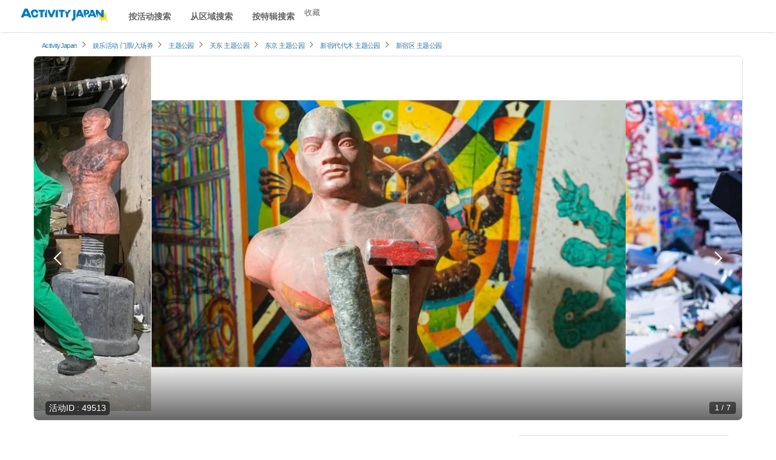

--- FILE ---
content_type: text/html; charset=UTF-8
request_url: https://zh-chs.activityjapan.com/publish/plan/49513
body_size: 30488
content:
<!DOCTYPE html>
                    <html lang="zh-cmn-Hans">
    <head>
                
      <script>
    window.dataLayer = window.dataLayer || [];
    dataLayer.push({'planId':'49513'});
    plan_id = '49513'; // プランID

    dataLayer.push({ ecommerce: null });
    dataLayer.push({
      event: "view_item",
      ecommerce: {
        currency: "JPY",
        value: "11390",
        items: [
        {
          item_id: "49513",
          item_name: "[东京/西新宿]想破坏多少就破坏多少！ ！ BREAK ROOM（茂木度&infin;！超级特别课程）",
          affiliation: "株式会社Brick Wall",
          discount: "",
          price: "11390",
        }
        ]
      }
    });
  </script>

    
    <style>
    .calender-box table td button {
      width: 100%;
      cursor:pointer;
    }
    .calender-box table td button:hover {
      background: #fffcda;
      outline: 3px solid #ffeb3b;
      opacity: 1;
      color: #333;
    }
    @media  screen and (min-width: 768px) {
      .fixed-header-content-trig {
        display: block;
        position: relative;
        width: 1168px;
        height: 600px;
        max-width: 100%;
        aspect-ratio: 1168 / 600;
        overflow: hidden;
      }
    }
  </style>
        <meta charset="utf-8">
        <meta http-equiv="X-UA-Compatible" content="IE=edge">
                                <title>[东京/西新宿]想破坏多少就破坏多少！ ！ BREAK ROOM（茂木度∞！超级特别课程） | ActivityJapan</title>
                                        <meta name="description" content="株式会社Brick Wall｜[东京/西新宿]想破坏多少就破坏多少！ ！ BREAK ROOM（茂木度&infin;！超级特别课程）｜东京/新宿/代代木で主题公园が予約できます">
                                      <meta name="keywords" content="活动、日本文化体验、海上运动、观光">
        
                        <meta name="viewport" content="width=device-width,initial-scale=1">
        
        <meta name="format-detection" content="telephone=no">
                                    <meta property="og:title" content="[东京/西新宿]想破坏多少就破坏多少！ ！ BREAK ROOM（茂木度∞！超级特别课程） | ActivityJapan" />
                                    <meta property="og:description" content="株式会社Brick Wall｜[东京/西新宿]想破坏多少就破坏多少！ ！ BREAK ROOM（茂木度&infin;！超级特别课程）｜东京/新宿/代代木で主题公园が予約できます">
                                                        <meta property="og:type" content="article" />
                                        <meta property="og:url" content="https://zh-chs.activityjapan.com/publish/plan/49513" />
                                        <meta property="og:image" content="https://img.activityjapan.com/10/49513/10000004951301_kBuo1pe7_4.JPG?version=1728798603&cf_origin" />
                        <meta property="og:site_name" content="ACTIVITY JAPAN" />
            <meta property="fb:admins" content="100008362657308">
            <meta property="fb:app_id" content="484703474996101">
            <meta name="twitter:card" content="summary_large_image">
            <meta name="twitter:site" content="@activityjapan">
                            <meta name="twitter:title" content="[东京/西新宿]想破坏多少就破坏多少！ ！ BREAK ROOM（茂木度∞！超级特别课程） | ActivityJapan">
                                    <meta name="twitter:description" content="株式会社Brick Wall｜[东京/西新宿]想破坏多少就破坏多少！ ！ BREAK ROOM（茂木度&infin;！超级特别课程）｜东京/新宿/代代木で主题公园が予約できます">
                                                        <meta name="twitter:image" content="https://img.activityjapan.com/10/49513/10000004951301_kBuo1pe7_4.JPG?version=1728798603&cf_origin" />
                                        <meta name="twitter:url" content="https://zh-chs.activityjapan.compublish/plan/49513">
                                                <link rel="canonical" href="https://zh-chs.activityjapan.com/publish/plan/49513">
                  
                                        
                <meta http-equiv="x-dns-prefetch-control" content="on">
<!-- 🖼 画像CDN：LCP画像対策で最重要 -->
<link rel="preconnect" href="https://img.activityjapan.com" crossorigin>
<link rel="dns-prefetch" href="https://img.activityjapan.com">

<!-- 🧱 静的ファイル（JS/CSS）CDN -->
<link rel="preconnect" href="https://gd.activityjapan.com" crossorigin>
<link rel="dns-prefetch" href="https://gd.activityjapan.com">

<!-- 🧱 CSSのプリロード -->
<link rel="preload"
      as="style"
      href="https://gd.activityjapan.com/css/plan.min.css?202401241650"
      onload="this.onload=null;this.rel='stylesheet'">

<link rel="preload" as="font" href="https://gd.activityjapan.com/fonts/ajicon.ttf?cv5ggm" type="font/ttf" crossorigin>
<link rel="stylesheet" href="https://gd.activityjapan.com/css/plan.min.css?202401241650">

<link rel="preload" as="image" href="https://img.activityjapan.com/10/49513/10000004951301_kBuo1pe7_4.JPG?version=1728798603" />

<script>
    let calendar_html_flag = true;
</script>

  <script type="application/ld+json">
      {
      "@context": "https://schema.org",
      "@type": "VideoObject",
      "name": "[东京/西新宿]想破坏多少就破坏多少！ ！ BREAK ROOM（茂木度&infin;！超级特别课程）",
      "description": "株式会社Brick Wall｜[东京/西新宿]想破坏多少就破坏多少！ ！ BREAK ROOM（茂木度&infin;！超级特别课程）｜东京/新宿/代代木で主题公园が予約できます",
      "thumbnailUrl": "https://img.youtube.com/vi/81SD4ROZ2L4/hqdefault.jpg",
      "embedUrl": "https://www.youtube.com/embed/81SD4ROZ2L4",
      "uploadDate": "2025-12-17T10:30Z"
      }
  </script>

                <script type="application/ld+json">
          {
            "@context": "https://schema.org",
            "@type": "Corporation",
            "name": "株式会社アクティビティジャパン",
            "url": "https://activityjapan.com",
            "logo": "https://gd.activityjapan.com/img/logo_main.png",
            "description": "日本最大級の国内アクティビティ・遊び・日帰り旅行の予約サイト「アクティビティジャパン」 当日前日予約もOK！全国400種目かつ19,000プラン以上のアクティビティや体験、日帰り旅行プラン。ランキングからプラン検討。",
            "telephone": "+81-3-6862-5311",
            "address": {
              "@type": "PostalAddress",
              "streetAddress": "東京都新宿区四谷１丁目２２−５ WESTALL 四谷ビル２階",
              "addressLocality": "新宿区",
              "addressRegion": "東京都",
              "postalCode": "160-0004",
              "addressCountry": "JP"
            },
            "sameAs": [
              "https://x.com/activityjapan",
              "https://www.instagram.com/activityjapan_jp/",
              "https://www.youtube.com/channel/UCzuqIhhQyGGSYPHmKFPj2bA",
              "https://www.tiktok.com/@activityjapan?lang=ja-JP"
            ]
          }
        </script>
        <script>
                    var require_carrenpage = 'other';
                    var gd_url = "https://gd.activityjapan.com";
                              var lang_flag = "zh-chs";
        </script>

		<script>
						var UAjudge = window.navigator.userAgent.toLowerCase();
			if(UAjudge.indexOf('msie') != -1 || UAjudge.indexOf('trident') != -1){
				console.log('IE');
				var UAjudgeIEflag = true;
			}
		</script>

          </head>
    <body id="top">
        
        
        
                            <noscript><iframe src="//www.googletagmanager.com/ns.html?id=GTM-KR2ZX4N" height="0" width="0" style="display:none;visibility:hidden"></iframe></noscript>
        
						
		
        <div class="xs-header-menu" id="xs-header-menu-target">
  <button aria-label="閉じる" class="xs-menu-btn-trig" style=""><small><i class="icm icon-aj_close icon-lg"></i></small></button>
  <div class="xs-header-menu-inner">

    <div class="xs-menu-btn-trig xs-menu-closetrig"></div>
    <ul class="xs-header-menu-list">
      <li class="user-menu">
        <a href="/mypage" style="opacity:0;" aria-label="マイページ" id="js-sp-header-login">
          <i class="pull-right icm icon-aj_angle-right"></i>
          会员注册/ログイン
        </a>
        <a href="/mypage" aria-label="マイページ" style="display:none;" id="js-sp-header-user-info">
          <i class="pull-right icm icon-aj_angle-right"></i>
          <span id="js-sp-header-username"></span><label class="pt-bage"></label><span id="js-sp-header-pt"></span><small>pt</small>
        </a>
      </li>
      <li class="user-menu">
        <a href="https://zh-chs.activityjapan.com/favorite">
          <i class="pull-right icm icon-aj_angle-right"></i>
          收藏
        </a>
      </li>
    </ul>

    <ul class="xs-header-menu-list">
      <li><b>搜索</b></li>
      <li><a data-openbtn="activity" onclick="cmnListOpen(this);"><i class="pull-right icm icon-aj_angle-right"></i>按活动搜索</a></li>

      <li>
        <a data-toggle="modal" data-target="#modalArea" onclick="getCommonModalList_area();" style="pointer-events: none;opacity:0.7;">
          <i class="pull-right icm icon-aj_angle-right"></i>从区域搜索
        </a>
      </li>

      <li>
        <a href="/articles" aria-label="特集から探す">
          <i class="pull-right icm icon-aj_angle-right"></i>按特辑搜索
        </a>
      </li>
      <li>
        <a href="/feature/online-experiences/" aria-label="オファーする">
          <i class="pull-right icm icon-aj_angle-right"></i>在线体验
        </a>
      </li>
    </ul>
    <ul class="xs-header-menu-list">
      <li><b>设定&middot;帮助</b></li>
      <li>
        <a href="https://zh-chs.activityjapan.com/faq/" aria-label="よくある質問">
          <i class="pull-right icm icon-aj_angle-right"></i>
          常见疑问
        </a>
      </li>
    </ul>
          <ul class="xs-header-menu-list">
        <li><b>语言</b></li>
                <li>
          <a href="https://activityjapan.com"><i class="icm icon-aj_angle-right pull-right"></i>日本語</a>
        </li>
                        <li>
          <a href="https://en.activityjapan.com"><i class="icm icon-aj_angle-right pull-right"></i>English</a>
        </li>
                        <li>
          <a href="https://zh-cht.activityjapan.com"><i class="icm icon-aj_angle-right pull-right"></i>繁體中文</a>
        </li>
                                <li>
          <a href="https://ko.activityjapan.com"><i class="icm icon-aj_angle-right pull-right"></i>한국어</a>
        </li>
                        <li>
          <a href="https://th.activityjapan.com"><i class="icm icon-aj_angle-right pull-right"></i>ไทย</a>
        </li>
              </ul>
        </div>
</div>


<!-- <div class="text-center pad" style="display:block;background-color: #f3f3f3;font-size: 14px;padding:7px0;" id="head-fixedbanner-news"><a href="/official/20220608/" target="_blank" class="underline" rel="noopener">ここにバナーやテキストなど設置可能</a></div> --><!-- <script>var carrenturlfull = location.href;var carrenturl = location.hostname;if(carrenturlfull.match('/official/20220608/')){    var hiddenTargetkagoshima = document.getElementById("head-fixedbanner-news");    hiddenTargetkagoshima.style.display = "none";}else if(carrenturlfull.match('/search/')){    var hiddenTargetkagoshima = document.getElementById("head-fixedbanner-news");    hiddenTargetkagoshima.style.display = "block";}else{    var hiddenTargetkagoshima = document.getElementById("head-fixedbanner-news");    hiddenTargetkagoshima.style.display = "none";}</script> -->

<div class="headerwrap sticky">
  <div class="hidden-xs hidden-sm"></div>
  <header class="navbar navbar-default navbar-fixed-top" id="header">
    <div class="container-fluid" id="headerinner">
      <div class="navbar-header">

                <div class="navbar-brand pull-left printarea"><a href="https://zh-chs.activityjapan.com"><img src="https://gd.activityjapan.com/img/logo_main.svg" alt="アクティビティが安い！レジャー体験予約サイト【アクティビティジャパン】" width="150" height="32"></a></div>
        
                <div class="visible-xs visible-sm xs-head-btn-group pull-right">
          
          <button aria-label="メニュー" class="xs-menu-btn xs-menu-btn-trig" id="xs-menu-btn" style="line-height: inherit;position: relative;padding: 10px;height: 52px;width:50px;">
            <span class="hamburger-icon"></span>
          </button>

        </div>

      </div>


      <div id="navbar" class="navbar-collapse hidden-sm hidden-xs">
        <div class="navbar-xs-container">

                    <nav class="pull-left header--nav-main">
            <ol class="row-flex rows row-flex-middle">
              <li><a data-openbtn="activity" onclick="cmnListOpen(this);">按活动搜索</a></li>

              <li><a data-toggle="modal" data-target="#modalArea" onclick="getCommonModalList_area();" style="pointer-events: none;opacity:0.7;">从区域搜索</a></li>
              <li><a href="/articles/">按特辑搜索</a></li>
            </ol>
          </nav>
          
          <ul class="nav navbar-nav navbar-right" style="height:52px;">
            
            <li class="">
              <a href="/favorite">收藏</a>
            </li>

            <li>
              <a href="/mypage" style="opacity:0;" id="js-header-login">会员注册/ログイン</a>
              <a href="/mypage" style="display:none;" id="js-header-user-info"><span class="username-link"><span id="js-header-username"></span></span><label class="pt-bage"></label><span id="js-header-pt"></span><small>pt</small></a>
            </li>

                                    <li style="margin-right: 20px;"></li>
            
          </ul>
        </div>
      </div>

    </div>
  </header>

  
</div>

<script>
  const minimalheadFlag = false;
</script>
            <div class="breadcrumb-wrap">
    <div class="breadcrumb">
      <ol class="list-inline" itemscope itemtype="https://schema.org/BreadcrumbList">
                <li itemprop="itemListElement" itemscope itemtype="https://schema.org/ListItem">
          <a itemprop="item" href="/"><span itemprop="name">ActivityJapan</span></a>
          <meta itemprop="position" content="1" />
        </li>
                                      <li itemprop="itemListElement" itemscope itemtype="https://schema.org/ListItem">
            <i class="icm icon-aj_angle-right icon-sm margin-r-5"></i>
                                        <a itemprop="item" href="/search/category/14/"><span itemprop="name">娱乐活动</span></a>
                                                      <a itemprop="item" href="/search/category/16/"><span itemprop="name">门票/入场券</span></a>
                                      <meta itemprop="position" content="2" />
          </li>
                                                                            <li itemprop="itemListElement" itemscope itemtype="https://schema.org/ListItem">
            <i class="icm icon-aj_angle-right icon-sm margin-r-5"></i>
                                        <a itemprop="item" href="/search/theme-park/"><span itemprop="name">主题公园</span></a>
                                      <meta itemprop="position" content="3" />
          </li>
                                                <li itemprop="itemListElement" itemscope itemtype="https://schema.org/ListItem">
            <i class="icm icon-aj_angle-right icon-sm margin-r-5"></i>
                                        <a itemprop="item" href="/search/theme-park/kanto/"><span itemprop="name">关东 主题公园</span></a>
                                      <meta itemprop="position" content="4" />
          </li>
                                                <li itemprop="itemListElement" itemscope itemtype="https://schema.org/ListItem">
            <i class="icm icon-aj_angle-right icon-sm margin-r-5"></i>
                                        <a itemprop="item" href="/search/theme-park/kanto/tokyo/"><span itemprop="name">东京 主题公园</span></a>
                                      <meta itemprop="position" content="5" />
          </li>
                                                <li itemprop="itemListElement" itemscope itemtype="https://schema.org/ListItem">
            <i class="icm icon-aj_angle-right icon-sm margin-r-5"></i>
                                        <a itemprop="item" href="/search/theme-park/kanto/tokyo/355/"><span itemprop="name">新宿/代代木 主题公园</span></a>
                                      <meta itemprop="position" content="6" />
          </li>
                                                <li itemprop="itemListElement" itemscope itemtype="https://schema.org/ListItem">
            <i class="icm icon-aj_angle-right icon-sm margin-r-5"></i>
                                        <a itemprop="item" href="/search/theme-park/kanto/tokyo/131041/"><span itemprop="name">新宿区 主题公园</span></a>
                                      <meta itemprop="position" content="7" />
          </li>
                        </ol>
    </div>
  </div>
        
    
    
  
  <!-- <div class="xs-carousel-overflow optmz_plan_topslider plan-top-slider-wrap" > -->

            
            <!--                   <div class="swiper-container fixed-header-content-trig plan-top-slider  plan-top-slider-pc " id="swiperContainerLazy" style="opacity:0;-webkit-transition:all .8s;-moz-transition:all .8s;-ms-transition:all .8s;-o-transition:all .8s;transition:all .8s; height:auto;">
            <div class="swiper-wrapper">
                                          <div class="swiper-slide" style="background-color: #ccc;">
                                  <img src="https://img.activityjapan.com/10/49513/10000004951301_kBuo1pe7_4.JPG?version=1728798603" width="510" height="380" class="plan-top-slider-img 0" alt="[东京/西新宿]想破坏多少就破坏多少！ ！ BREAK ROOM（茂木度&infin;！超级特别课程）の紹介画像" decoding="async" loading="eager">
                                              </div>
                                          <div class="swiper-slide" style="background-color: #ccc;">
                                <img src="https://img.activityjapan.com/11/49513/11000004951302_kBuo1pe7_4.jpg?version=1728798603" width="510" height="380" class="plan-top-slider-img 1" alt="[东京/西新宿]想破坏多少就破坏多少！ ！ BREAK ROOM（茂木度&infin;！超级特别课程）の紹介画像" decoding="async" loading="eager">
                                              </div>
                                          <div class="swiper-slide" style="background-color: #ccc;">
                                <img src="https://img.activityjapan.com/11/49513/11000004951303_kBuo1pe7_4.JPG?version=1728798603" width="510" height="380" class="plan-top-slider-img 2" alt="[东京/西新宿]想破坏多少就破坏多少！ ！ BREAK ROOM（茂木度&infin;！超级特别课程）の紹介画像" decoding="async" loading="eager">
                                              </div>
                                          <div class="swiper-slide" style="background-color: #ccc;">
                                <img src="https://img.activityjapan.com/11/49513/11000004951304_kBuo1pe7_4.jpg?version=1728798603" width="510" height="380" class="plan-top-slider-img 3" alt="[东京/西新宿]想破坏多少就破坏多少！ ！ BREAK ROOM（茂木度&infin;！超级特别课程）の紹介画像" decoding="async" loading="eager">
                                              </div>
                                          <div class="swiper-slide" style="background-color: #ccc;">
                                <img src="https://img.activityjapan.com/11/49513/11000004951305_kBuo1pe7_4.png?version=1728798603" width="510" height="380" class="plan-top-slider-img 4" alt="[东京/西新宿]想破坏多少就破坏多少！ ！ BREAK ROOM（茂木度&infin;！超级特别课程）の紹介画像" decoding="async" loading="eager">
                                              </div>
                                          <div class="swiper-slide" style="background-color: #ccc;">
                                <img src="https://img.activityjapan.com/11/49513/11000004951306_kBuo1pe7_4.jpg?version=1728798603" width="510" height="380" class="plan-top-slider-img 5" alt="[东京/西新宿]想破坏多少就破坏多少！ ！ BREAK ROOM（茂木度&infin;！超级特别课程）の紹介画像" decoding="async" loading="eager">
                                              </div>
                                          <div class="swiper-slide" style="background-color: #ccc;">
                                <img src="https://img.activityjapan.com/11/49513/11000004951307_kBuo1pe7_4.JPG?version=1728798603" width="510" height="380" class="plan-top-slider-img 6" alt="[东京/西新宿]想破坏多少就破坏多少！ ！ BREAK ROOM（茂木度&infin;！超级特别课程）の紹介画像" decoding="async" loading="eager">
                                              </div>
                                        </div>
            <div class="swiper-pagination"></div>
            <div class="swiper-button-prev icm icon-aj_angle-left"></div>
            <div class="swiper-button-next icm icon-aj_angle-right"></div>
          </div>
                </div> -->

      <div class="plan-sp-top-slide">
                          <div class="fixed-header-content-trig slide-btn-stack" id="swiperContainerLazy">
              <button class="slide-btn-stack__item --left-stack" type="button" onclick="moveScrollprevLocal(this)"></button>
              <button class="slide-btn-stack__item --right-stack" type="button" onclick="moveScrollnextLocal(this)"></button>
              <div class="plan-sp-top-slide__wrap">
                

                                <div class="plan-sp-top-slide__item">
                                      <img src="https://img.activityjapan.com/10/49513/10000004951301_kBuo1pe7_4.JPG?version=1728798603" width="510" height="380" class="plan-top-slider-img 0" alt="[东京/西新宿]想破坏多少就破坏多少！ ！ BREAK ROOM（茂木度&infin;！超级特别课程）の紹介画像" decoding="async" loading="eager" fetchpriority="high">
                                  </div>
                                                <div class="plan-sp-top-slide__item">
                                    <img src="https://img.activityjapan.com/11/49513/11000004951302_kBuo1pe7_4.jpg?version=1728798603" width="510" height="380" class="plan-top-slider-img 1" alt="[东京/西新宿]想破坏多少就破坏多少！ ！ BREAK ROOM（茂木度&infin;！超级特别课程）の紹介画像" decoding="async" loading="lazy">
                                  </div>
                                                <div class="plan-sp-top-slide__item">
                                    <img src="https://img.activityjapan.com/11/49513/11000004951303_kBuo1pe7_4.JPG?version=1728798603" width="510" height="380" class="plan-top-slider-img 2" alt="[东京/西新宿]想破坏多少就破坏多少！ ！ BREAK ROOM（茂木度&infin;！超级特别课程）の紹介画像" decoding="async" loading="lazy">
                                  </div>
                                                <div class="plan-sp-top-slide__item">
                                    <img src="https://img.activityjapan.com/11/49513/11000004951304_kBuo1pe7_4.jpg?version=1728798603" width="510" height="380" class="plan-top-slider-img 3" alt="[东京/西新宿]想破坏多少就破坏多少！ ！ BREAK ROOM（茂木度&infin;！超级特别课程）の紹介画像" decoding="async" loading="lazy">
                                  </div>
                                                <div class="plan-sp-top-slide__item">
                                    <img src="https://img.activityjapan.com/11/49513/11000004951305_kBuo1pe7_4.png?version=1728798603" width="510" height="380" class="plan-top-slider-img 4" alt="[东京/西新宿]想破坏多少就破坏多少！ ！ BREAK ROOM（茂木度&infin;！超级特别课程）の紹介画像" decoding="async" loading="lazy">
                                  </div>
                                                <div class="plan-sp-top-slide__item">
                                    <img src="https://img.activityjapan.com/11/49513/11000004951306_kBuo1pe7_4.jpg?version=1728798603" width="510" height="380" class="plan-top-slider-img 5" alt="[东京/西新宿]想破坏多少就破坏多少！ ！ BREAK ROOM（茂木度&infin;！超级特别课程）の紹介画像" decoding="async" loading="lazy">
                                  </div>
                                                <div class="plan-sp-top-slide__item">
                                    <img src="https://img.activityjapan.com/11/49513/11000004951307_kBuo1pe7_4.JPG?version=1728798603" width="510" height="380" class="plan-top-slider-img 6" alt="[东京/西新宿]想破坏多少就破坏多少！ ！ BREAK ROOM（茂木度&infin;！超级特别课程）の紹介画像" decoding="async" loading="lazy">
                                  </div>
                                              </div>

            </div>
                
                  <div style="display:none;" class="img-num">
        <span id="cntNum">1</span> / <span id="totalNum"></span>
      </div>
      <div class="img-num">
        <span id="cntNumLocal">1</span> / <span id="totalNumLocal"></span>
      </div>
        </div>

    <div class="container main-contents plan-wrap" style="padding-top:0px;">

      
      <div class="row row-flex plan-wrap-inner">

                <div class="col-md-8 col-sm-12 col-xs-12 plan-wrap-inner-main" style="max-width:776px;">

                        <div class="ancherposition gnav-contents" id="ancher-plan-header-nav">
              <div class="plan-header fixed-header-content">

                                <div class="planid-label plan-id">
                  <div class="wv--block_to_inline">活动ID</div>
                  <span>:</span>
                  <span id="planidnum">49513</span>
                  <div style="visibility:hidden;position:absolute;">49513</div>
                </div>
                
                <h1 class="plan-name">[东京/西新宿]想破坏多少就破坏多少！ ！ BREAK ROOM（茂木度&infin;！超级特别课程）</h1>

                                <div class="plan-review optmz_plan_reviewpickup">
                  <div class="row-flex">
                    <div class="delayload_review_top delayload" style="padding:0px;height:29px;">

                      <ul class="list-inline evaluation delayload_review_top_inner v-hidden" style="height:28px;>
                                                <li class="score"><span class="review_score_plan"></span></li>
                        <li class="aj_star_1"><i class="icm icon-aj_star" aria-hidden="true"></i></li>
                        <li class="aj_star_2"><i class="icm icon-aj_star" aria-hidden="true"></i></li>
                        <li class="aj_star_3"><i class="icm icon-aj_star" aria-hidden="true"></i></li>
                        <li class="aj_star_4"><i class="icm icon-aj_star" aria-hidden="true"></i></li>
                        <li class="aj_star_5"><i class="icm icon-aj_star" aria-hidden="true"></i></li>
                        <li>
                          <span class="clearfix" style="margin-top: 4px;">
                            <a href="#review-archive">(<span class="reviews_count"></span>案例的评论)</a>
                          </span>
                        </li>
                      </ul>
                    </div>

                    <div class=" align-right-sm accessmap-text" style="padding:0px;">
                      <a href="#ancher-accessmap"><i class="icm icon-aj_map-pin"></i>
                                              地图/访问信息
                                              </a>
                                          / <a class="margin-l-10" href="/publish/plan_list/4528">提供：株式会社Brick Wall</a>
                                      </div>
                </div>
                </div>

                
                                <div class="visible-sm visible-xs plan-block price">

                  <div class="fee-unit">
                    <div class="wv--block_to_inline wv--font_small delayload_price_unit"></div>
                  </div>
                  <div class="service_stop delayload_rend delayload_support_language_wrap hidden">
                    <p class="title"><i class="icm icon-aj_close text-danger"></i><span class="delayload_support_language"></span></p>
                  </div>
                  <div class="service_stop delayload_rend delayload_reservation_accepting_wrap hidden">
                    <p class="title"><i class="icm icon-aj_close text-danger"></i><span class="delayload_reservation_accepting"></span></p>
                  </div>
                                    <div class="fee delayload_rend delayload_price_line_through">
                    <div class="wv--block_to_inline">
                      <span class="delayload delayload_base_price"></span>
                    <div class="wv--block_to_inline delayload_normal_price_parts hidden">
                      <div class="wv--block_to_inline" style="font-size:14px;">日元</div>
                        <div class="wv--block_to_inline wv--font_xs" style="font-size:14px;">～</div>
                        <div class="wv--block_to_inline wv--font_xs" style="font-size:14px;">(含税)</div>
                      </div>
                    </div>
                  </div>
                  <div class="discount delayload_rend delayload_discount_parts hidden">
                      <span class="delayload_discount_base_price"></span>
                      <div class="wv--block_to_inline" style="font-size:0;">
                        <div class="wv--block_to_inline wv--font_xs" style="font-size:14px;">日元</div>
                        <div class="wv--block_to_inline wv--font_xs" style="font-size:14px;">～</div>
                        <div class="wv--block_to_inline wv--font_xs" style="font-size:14px;">(含税)</div>
                      </div>
                      <div class="wv--block_to_inline"><span class="discount-text delayload_dicount_percentage"></span></div>
                  </div>

                </div>

                                <div class="visible-sm visible-xs plan-price-include" style="height:99px;">
                  <div class="row row-center va-middle">
                    <div class="col-sm-8 col-xs-12" style="height:60px;">
                      <div class="delayload delayload_rend delayload_include_charge_wrap">
                        <div class="plan-price-include-text delayload_include_charge_pickup"></div>
                        <small style="line-height: 15px;display: block;">包含在价格中</small>
                      </div>
                    </div>
                    <div class="col-sm-4 col-xs-12" style="height:39px;">
                      <div class="price-table-btn">
                                                <a class="" href="#ancher-price-nav">查看有关定价的更多信息</a>
                      </div>
                    </div>
                  </div>
                </div>
                                
                                <div class="">
                <ul class="tag list-inline">
                                                          <li>初学者&middot;初次挑战欢迎</li>
                                                                            <li>0准备OK</li>
                                      <li>1人可参加</li>
                                      <li>雨天OK </li>
                                      <li>儿童参加OK</li>
                                                                                          </ul>
              </div>

              <div class="fixed-content-trig">

                                        <div class="data-visible-xs sp-basicdata optmz_plan_spbaseinfo">
                      <ul class="row-flex">
                        <li class="">
                          <div class="plan-header-summary">
                            <div class="sp-basicdata--title">
                              可预约数
                            </div>
                            <div class="sp-basicdata--item">
                              <span>
                                                              1～5
                                                            </span>
                            </div>
                          </div>
                        </li>
                        <li class="">
                          <div class="plan-header-summary">
                            <div class="sp-basicdata--title">
                              参加年龄
                            </div>
                            <div class="sp-basicdata--item">
                              12<small>歳 ～</small>
                              70
                              <small>歳</small>
                                                          </div>
                          </div>
                        </li>
                        <li class="">
                          <div class="plan-header-summary">
                            <div class="sp-basicdata--title">
                              所需时间
                            </div>
                            <div class="sp-basicdata--item">
                                                                                          <span style="display:block;">
                                                                                                1小时内
                                                                                                                                                              </span>
                            </div>
                          </div>
                        </li>
                      </ul>
                    </div>

                  </div>
              </div>

                                          <div class="plan-contents">

                                <div class="plan_intro   padding-t-10" id="moreread_contents">
                  <div class="h2 sp-h2" style="margin-top:0px;">活动说明</div>
                  <div class="plan-block">
                    <p>BREAK ROOM，顾名思义，是一个可以分解事物的空间和服务。这项服务于 2008 年在美国推出，现已在世界各地推广，其中在日本，REEAST ROOM 首次在日本开业。 -标准套餐-80%茂树！小型家电1台、101~2人参加 成人 4,380日元/3人参加 成人 4,280日元/1人 4人参加 成人 4,180日元/1人 5人参加 成人 4,080日元/1人 *其他页面需要预约。 -特别课程-120%茂树度！ 2台小家电、201~2人参加 大人 6,980日元 / 3人参加 成人 6,880日元 / 1人 4人参加 成人 6,780日元 / 1人参加 5人 成人 6,680日元 / 1人 *从其他页面需要预订。 -Mega特别课程-茂树度∞！小家电×3、易碎品×301～2人参加 大人 11,390日元/1人 3人参加 成人 11,290日元/1人 4人参加 成人 11,190日元/1人 参加 5人 成人 11,090日元/1人</p>
                  </div>
                                                          <div class="plan-block">
                        <div class="h4 margin-b-10">释放你内心的野兽！ ！</div>
                        <p>你可以使用房间内的各种武器，如球棒、锤子、撬棍等，随意砸碎盘子、瓶子、微波炉等家电。</p>
                    </div>
                                                      </div>

                                                                                              <div class="plan-no-scroll-video">
                        <div class="plan-no-scroll-video__wrap">
                          <div class="plan-no-scroll-video__item" data-youtubeid="81SD4ROZ2L4">
                            <button id="youtube-wrap-single" onclick="youtubelazyloadclick(this);">
                              <img src="https://img.youtube.com/vi/81SD4ROZ2L4/sddefault.jpg" width="330" height="248" alt="株式会社Brick Wall" loading="lazy">
                              <i class="icm icon-aj_play"></i>
                            </button>
                          </div>
                        </div>
                      </div>
                                                  </div>

                            <div class="xs-carousel-overflow optmz_plan_calender calender-outwrap delayload_rend" >

                <section class="plan-contents" id="calender">

                  <div class="delayload_h2 delayload_service_period hidden"></div>
                  <div class="delayload_h2 delayload_reservation_accepting hidden"></div>
                  <h2 class="h3 calendercap delayload_reservation_open mb-gap v-hidden">请选择希望日程</h2>

                  <div class="h4 delayload_support_language hidden"></div>
                                    <div class="well well-sm calendar-notes">
                    <div class="calendar-cours">
                        <small style="font-size:12px;">可选择开始时间：</small>
                                                                        <small class="label bg-white calendar-cours-item">
                          10:00
                        </small>
                                                <small class="label bg-white calendar-cours-item">
                          10:30
                        </small>
                                                <small class="label bg-white calendar-cours-item">
                          11:00
                        </small>
                                                <small class="label bg-white calendar-cours-item">
                          11:30
                        </small>
                                                <small class="label bg-white calendar-cours-item">
                          12:00
                        </small>
                                                <small class="label bg-white calendar-cours-item">
                          12:30
                        </small>
                                                <small class="label bg-white calendar-cours-item">
                          13:00
                        </small>
                                                <small class="label bg-white calendar-cours-item">
                          13:30
                        </small>
                                                <small class="label bg-white calendar-cours-item">
                          14:00
                        </small>
                                                <small class="label bg-white calendar-cours-item">
                          14:30
                        </small>
                                                <small class="label bg-white calendar-cours-item">
                          15:00
                        </small>
                                                <small class="label bg-white calendar-cours-item">
                          15:30
                        </small>
                                                <small class="label bg-white calendar-cours-item">
                          16:00
                        </small>
                                                <small class="label bg-white calendar-cours-item">
                          16:30
                        </small>
                                                <small class="label bg-white calendar-cours-item">
                          17:00
                        </small>
                                                <small class="label bg-white calendar-cours-item">
                          17:30
                        </small>
                                                <small class="label bg-white calendar-cours-item">
                          18:00
                        </small>
                                                <small class="label bg-white calendar-cours-item">
                          18:30
                        </small>
                                                <small class="label bg-white calendar-cours-item">
                          19:00
                        </small>
                                                <small class="label bg-white calendar-cours-item">
                          19:30
                        </small>
                                                <small class="label bg-white calendar-cours-item">
                          20:00
                        </small>
                                                <small class="label bg-white calendar-cours-item">
                          20:30
                        </small>
                                                <small class="label bg-white calendar-cours-item">
                          21:00
                        </small>
                                                <small class="label bg-white calendar-cours-item">
                          21:30
                        </small>
                                            </div>
                  </div>
                                    <!-- </div> -->

                                    <!-- <div class="row"> -->

                                        <div class="calender_inner calendar_html_loading">
                      <div class="calendar_html_loading_inner" id="calendar_html">

                                                <div id="upload-loading_2" class="loading-img calenderOverlay">
                          <div class="load-wrapp">

                            <div class="loading-circle sm">
                              <svg version="1.1" id="レイヤー_1" xmlns="https://www.w3.org/2000/svg" xmlns:xlink="https://www.w3.org/1999/xlink" x="0px" y="0px" viewBox="0 0 34.37 34.26" style="enable-background:new 0 0 34.37 34.26;" xml:space="preserve" style="width:50px;">
                              <style>.st1{fill:#fff;}.st2{fill:#d8d8d8;}</style>
                              <g>
                                <path class="st1" d="M29.04,5.27l-2.12,2.12C25,5.46,22.6,4.18,19.99,3.64c6.25,1.3,10.97,6.85,10.97,13.49c0,7.6-6.18,13.78-13.78,13.78S3.41,24.73,3.41,17.13S9.59,3.35,17.18,3.35v-3c-9.25,0-16.78,7.53-16.78,16.78s7.53,16.78,16.78,16.78s16.78-7.53,16.78-16.78C33.96,12.5,32.08,8.31,29.04,5.27z"/>
                                <path class="st2" d="M18.58,3.42c0.07,0.01,0.13,0.02,0.2,0.03c0.4,0.05,0.79,0.1,1.18,0.18c0.01,0,0.03,0.01,0.04,0.01C22.6,4.18,25,5.46,26.93,7.39l2.12-2.12l0.01-0.01c-2.35-2.35-5.26-3.9-8.44-4.56c-0.02,0-0.03-0.01-0.05-0.01c-0.47-0.1-0.94-0.16-1.42-0.22c-0.08-0.01-0.17-0.03-0.25-0.04c-0.56-0.06-1.13-0.09-1.7-0.09v3C17.65,3.35,18.12,3.38,18.58,3.42z"/>
                              </g>
                              </svg>
                            </div>

                          </div>
                          <div class="noticetext text-center">正在读取日历</div>
                        </div>

                                                <div id="calenderRetry" class="calender-retry">
                          <div class="text-center">
                            <b>日历加载失败</b>
                            <button class="bun btn-default btn-sm">刷新</button>
                          </div>
                        </div>

                      </div>

                                              <div class="gray-overray delayload_rend delayload_support_language_wrap hidden"><div class="inner"></div></div>
                        <div class="gray-overray delayload_rend delayload_reservation_accepting_wrap hidden"><div class="inner"></div></div>
                        <div class="gray-overray delayload_rend delayload_service_period_wrap hidden"><div class="inner"></div></div>
                    </div>

                    
                    <ul class="calender-icon">
                      <li><i class="icm icon-aj_calender-state-01"></i><small>即时预约OK!</small></li>
                      <li><i class="icm icon-aj_calender-state-04"></i><small>结束预约</small></li>
                      <li><i class="icm icon-aj_calender-state-05"></i><small>不可预约</small></li>
                      <li><i class="icm icon-aj_calender-state-03"></i><small>请求预约</small></li>
                    </ul>
                    <div class="note"><small>※请求预约后将由活动方回信是否可接受预约</small></div>
                                        <!-- <div class="panel panel-default margin-t-10 pad delayload_rend"> -->
                    <div class="panel panel-default margin-t-10 pad">
                                            <div class="row calendar-payments-wrap">
                                                <div class="calendar-payments col-md-12 col-xs-6"><small>网上支付种类：</small><span class=""><img style="width: 250px;" width="250" height="29" src="https://gd.activityjapan.com/img/payments_thumb_202412.png" decoding="async" loading="lazy"></span></div>
                                                                      </div>
                    </div>

                                          <div class="panel panel-default margin-b-10 pad">
                        <small>支持的语言: 简体中文</small>
                      </div>
                    
                </section>
              </div>

              
            </div>

                        <div class="ancherposition gnav-contents" id="ancher-price-nav">
              <section class="plan-contents price-table-block optmz_plan_priceinfo delayload_rend text_overflow_sp text_overflow" style="border-bottom:0;">
                <h2>关于价格</h2>
                <section>
                    <div class="row">
                      <div class="col-sm-3">
                        <h3>基本费用</h3>
                      </div>
                      <div class="col-sm-9">
                        <table class="price-table normal-table">
                          <tbody class="delayload_normal_price_items_parent">
                          </tbody>
                        </table>
                      </div>
                    </div>
                    
                  <div class="row">
                    <div class="col-sm-9 col-sm-offset-3">
                      <p class="price-table-note">
                        ※显示价格均为含税价格。<br>
                        ※以上为基本费用。<br>
                        ※据日期价格会有变动。请选择具体日期后查看当天具体价格。
                      </p>
                    </div>
                  </div>

                  <table class="normal-table table-2-col margin-t-20">
                    <tbody>
                      <tr class="delayload_include_charge_wrap hidden">
                        <th>费用包含</th>
                        <td class="delayload_include_charge"></td>
                      </tr>
                      <tr class="delayload_not_include_charge_wrap hidden" style="display:none;">
                        <th>费用不含</th>
                        <td class="delayload_not_include_charge"></td>
                      </tr>
                    </tbody>
                  </table>

                </section>

                                <!-- <section class="optmz_plan_cancel delayload_rend">
                  <h3 class="caption-accordion">
                    <i class="pull-right icm icon-aj_angle-down"></i>
                    <button type="button" data-toggle="collapse" data-target="#price-cancelnote">关于支付&middot;取消预约</button>
                  </h3>
                  <div class="collapse" id="price-cancelnote">
                    <table class="normal-table table-2-col">
                        <tbody>
                            <tr>
                                <th>支付方法</th>
                                <td>
                                  <ul class="payment-list delayload_payment"></ul>
                                </td>
                            </tr>
                                                            <tr>
                                <th>
                                  <span>显示特约商户交易法相关内容</span>
                                </th>
                                <td>
                                  <a href="/publish/plan/transaction/4528" target="_blank" rel="noopener">显示特约商户交易法相关内容</a>
                                </td>
                              </tr>
                                                          <tr>
                                <th>预约取消费用的产生日期</th>
                                <td class="delayload_cancel_day"></td>
                            </tr>
                            <tr>
                                <th>关于取消预约</th>
                                <td class="delayload_about_cancel"></td>
                            </tr>
                            <tr class="delayload_payment_stop_wrap hidden">
                                <th>关于中止活动</th>
                                <td  class="delayload_payment_stop"></td>
                            </tr>
                            </tbody>
                    </table>
                  </div>
                </section> -->

              </section>
                              <section class="plan-contents optmz_plan_cancel delayload_rend mt-gap">
                  <h3 class="caption-accordion">
                    <i class="pull-right icm icon-aj_angle-down"></i>
                    <button type="button" data-toggle="collapse" data-target="#price-cancelnote">关于支付&middot;取消预约</button>
                  </h3>
                  <div class="collapse" id="price-cancelnote">
                    <table class="normal-table table-2-col">
                        <tbody>
                            <tr>
                                <th>支付方法</th>
                                <td>
                                  <!-- <ul class="payment-list delayload_payment"></ul> -->
                                  <ul class="payment-list">
                                                                      <li><b>网上支付</b><span class=""><img style="width:260px;max-height:30px;" class="margin-l-10" src="https://gd.activityjapan.com/img/payments_thumb_202412.png" decoding="async" loading="lazy" width="260" height="30"></span></li>
                                                                                                                                                                                                                </ul>
                                </td>
                            </tr>
                                                            <tr>
                                <th>
                                  <span>显示特约商户交易法相关内容</span>
                                </th>
                                <td>
                                  <a href="/publish/plan/transaction/4528" target="_blank" rel="noopener">显示特约商户交易法相关内容</a>
                                </td>
                              </tr>
                                                          <tr>
                                <th>预约取消费用的产生日期</th>
                                <!-- <td class="delayload_cancel_day"></td> -->
                                <td>从活动日期的前0天开始收取取消费。</td>
                            </tr>
                            <tr>
                                <th>关于取消预约</th>
                                <!-- <td class="delayload_about_cancel"></td> -->
                                <td>請注意，如果客人方便取消，將收取以下取消費用。前日 ：50％這日 ：100％ 無聯絡取消 ：100％</td>
                            </tr>
                            <tr>
                                <th>关于中止活动</th>
                                <!-- <td  class="delayload_payment_stop"></td> -->
                                <td></td>
                            </tr>
                            </tbody>
                    </table>
                  </div>
                </section>
            </div>

            <div class="ancherposition gnav-contents" id="ancher-plan-nav">
                            <section class="plan-contents optmz_plan_basicinfo">
                  <h2>此活动详情</h2>
                  <section>
                                        <h3 class="caption-accordion">
                      <i class="pull-right icm icon-aj_angle-down"></i>
                      <button type="button" data-toggle="collapse" data-target="#basicdata-basic">基本情报</button>
                    </h3>
                    <div class="collapse" id="basicdata-basic">
                      <table class="normal-table table-2-col">
                          <tbody>
                              <tr>
                                <th>最少实施人数</th>
                                <td><span>1</span>人</td>
                              </tr>
                              <tr>
                                  <th>可预约数</th>
                                  <td>
                                                                        <span>1～</span><span>5</span>
                                                                    </td>
                              </tr>

                                                            <tr>
                                <th>关于活动所需时间</th>
                                <td>
                                  <div>
                                                                                                                                                1小时内
                                                                                                                                              </div>
                                  20分鐘
                                </td>
                              </tr>
                              
                              <tr>
                                  <th>开始实施日期</th>
                                  <td>全年</td>
                              </tr>
                              <tr>
                                  <th>集合时间</th>
                                  <td>請于預約時間到店體驗。</td>
                              </tr>
                              <tr>
                                  <th>预约截止</th>
                                  <td>直到前一天19:59</td>
                              </tr>
                          </tbody>
                      </table>
                    </div>

                                        <h3 class="caption-accordion">
                      <i class="pull-right icm icon-aj_angle-down"></i>
                      <button type="button" data-toggle="collapse" data-target="#basicdata-store">设施情报</button>
                    </h3>
                    <div class="optmz_plan_facilityinfo collapse" id="basicdata-store">
                      <table class="facility-info normal-table">
                        <tbody>
                              <tr>
                                <th>更衣室</th><td><i class="icm icon-aj_calender-state-05"></i></td>
                                <th>卫生间</th><td><i class="icm icon-aj_calender-state-01"></i></td>
                              </tr>
                              <tr>
                                <th>淋浴</th><td><i class="icm icon-aj_calender-state-05"></i></td>
                                <th>停车场</th><td><i class="icm icon-aj_calender-state-05"></i></td>
                              </tr>
                              <tr>
                                <th>储物柜</th><td><i class="icm icon-aj_calender-state-05"></i></td>
                              </tr>
                                                        </tbody>
                      </table>
                    </div>

                                                            <h3 class="caption-accordion">
                      <i class="pull-right icm icon-aj_angle-down"></i>
                      <button type="button" data-toggle="collapse" data-target="#basicdata-ready">活动前的准备</button>
                    </h3>
                    <div class="ptmz_plan_readyinfo collapse" id="basicdata-ready">
                      <table class="normal-table table-2-col">
                            <tbody>
                                                                <tr>
                                    <th>服装&middot;自备物品</th>
                                    <td>動きやすい服装をオススメしています。</td>
                                </tr>
                                                                                                <tr>
                                    <th>出租品</th>
                                    <td>ガラスの破片等での怪我を防ぐ為に、つなぎとヘルメット、グローブの装着が義務付けられていますので服の上から着ていただく形をとらせて頂いております。また、靴に関しましてはシューズカバーを無料でお貸ししていますが、サンダル等のつま先が開いている靴はこちらが用意したレンタルシューズ（無料）を履いていただきますようお願い致します。</td>
                                </tr>
                                                            </tbody>
                        </table>
                    </div>
                    
                                                            <h3 class="caption-accordion">
                      <i class="pull-right icm icon-aj_angle-down"></i>
                      <button type="button" data-toggle="collapse" data-target="#basicdata-attention">其他</button>
                    </h3>
                    <div class="optmz_plan_other collapse" id="basicdata-attention">
                      <table class="normal-table table-2-col">
                          <tbody>
                                                            <tr>
                                  <th>参加时的注意事项</th>
                                  <td>※ご予約時間から15分以上遅れられる場合は、メニューの変更もしくは予約日や予約時間の変更をお願いすることがございます。<br />
※ご予約時間より10分経ってもご連絡がない場合は、こちらからご連絡させて頂く事があります。もし予約時間に遅れそうな場合は、ご予約の時間までにご一報頂きますようお願いいたします。</td>
                              </tr>
                                                                                          <tr>
                                  <th>其他事项</th>
                                  <td>特に年齢制限は設けていませんが、中学生以下のお客様は保護者同伴を義務付けさせていただいております。また、サービス利用承諾書を記入した後に利用するといった形をとっております。</td>
                              </tr>
                                                        </tbody>
                      </table>
                    </div>
                    
                                        
                  </section>
              </section>

                            
                                          <section class="plan-contents optmz_plan_schedule plan-gellary">
                <div class="timeschedule">
                  <h2 class="">时间表</h2>
                  <div class="plan-scroll plan-timeschedule slide-btn-float">

                    　<button class="slide-btn-float__item --left-float" type="button" onclick="moveScrollprev(this)"></button>
                    　<button class="slide-btn-float__item --right-float" type="button" onclick="moveScrollnext(this)"></button>

                      <div class="plan-scroll-wrap">


                        
                        <div class="plan-scroll-items">
                          <div style="position:relative;">
                            <img src="https://img.activityjapan.com/13/49513/13000004951301_OXF32yYQ_2.jpg?version=1688184534" width="294" height="220" alt="受付、プランの選択、お支払い" class="media-object" loading="lazy">
                            <div class="plan-timeschedule-timelabel">09:00 </div>
                          </div>
                          <p class="detail">
                            <b>受付、プランの選択、お支払い</b>
                            <span>まずはプランをお選びいただきます。その後利用承諾書へサインしていただき、サービル料金をお支払いいただきます。</span>
                        </p>
                        </div>

                        
                        <div class="plan-scroll-items">
                          <div style="position:relative;">
                            <img src="https://img.activityjapan.com/13/49513/13000004951302_OXF32yYQ_2.jpg?version=1688184535" width="294" height="220" alt="着替え、防具の装着" class="media-object" loading="lazy">
                            <div class="plan-timeschedule-timelabel">09:00 </div>
                          </div>
                          <p class="detail">
                            <b>着替え、防具の装着</b>
                            <span>受付終了後、服の上から専用のつなぎを着ていただきます。<br />
（※女性の方はスカートよりパンツでのお越しを推奨しております。※更衣室等はありませんのでご了承ください。）</span>
                        </p>
                        </div>

                        
                        <div class="plan-scroll-items">
                          <div style="position:relative;">
                            <img src="https://img.activityjapan.com/13/49513/13000004951303_OXF32yYQ_2.jpg?version=1688184536" width="294" height="220" alt="破壊" class="media-object" loading="lazy">
                            <div class="plan-timeschedule-timelabel">09:00 </div>
                          </div>
                          <p class="detail">
                            <b>破壊</b>
                            <span>時間になりましたらスタッフが部屋まで案内いたします。<br />
口頭でのポリシー説明をした後、グローブとヘルメットを装着し、開始の合図と共に思うままにぶっ壊してください。武器は部屋の中に用意してあります。好きにお選びください。</span>
                        </p>
                        </div>

                                              </div>
                  </div>
                </div>
              </section>
              
                            <section class="plan-contents access-contents optmz_plan_accessmap" id="ancher-accessmap">
                  <h2>交通&middot;地图</h2>
                  <div class="bg-gray">
                                                                                        <iframe loading="lazy" data-layzr="https://maps.google.co.jp/maps?hl=zh-TW&q=loc:35.688966,139.69717&iwloc=J&output=embed" width="100%" frameborder="0" style="border:0"></iframe>
                      <div class="row-flex row-flex-middle">
                        <div class="col-xs-7 location-address">
                          〒160-0023 东京都新宿区西新宿1-15-9 VINTAGE1 B1F
                        </div>
                        <div class="googlemap-link col-xs-5 text-right">
                          <a href="https://maps.google.com/maps?hl=zh-TW&q=35.688966,139.69717" target="_blank" rel="noopener" class="underline"><small>打开谷歌地图</small></a>
                        </div>
                      </div>
                                            <section class="">
                          <div class="media">
                              <div class="media-left">
                                  <i class="icm icon-aj_map-pin"></i>
                              </div>
                              <div class="media-body">
                                <div class="media-heading">集合地</div>
                                <p>REEAST ROOM 西新宿</p>
                              </div>
                          </div>

                                                </section>
                  </div>
              </section>

                            <section class=" plan-contents optmz_plan_reviewlist margin-t-40" id="review-archive">
                <h2 class="">大家的评论<small> <span class="reviews_count">0</span>案例</small></h2>
                <div id="skeltonLoading_review"></div>
                <span id="delay_load_review_wrap" style="display:block;overflow:hidden"></span>
              </section>

              
              <section class="plan-contents">
                <div class="text-center margin-t-20">
                  <a href="/publish/review/4528" class="underline"><span wovn-ignore>株式会社Brick Wall</span>的评论</a>
                </div>
              </section>

                            <section class="plan-contents qanda_block_wrap optmz_plan_faq" id="qanda_anchor">
                <h2 class="qanda_h2_btn_wrap">此活动的Q&amp;A
                                      <a href="/publish/qa/edit/49513" class="btn btn-blue">提问</a>
                                  </h2>
                <div class="qanda_block">
                                        <div class="center-sm">无疑问</div>
                                      </div>
              </section>

            </div>

                        <div class="plan-contents partner-contents">
              <h2>此活动的提供方</h2>
              <div class="ptn-panel panel panel-default">
                <div class="panel-body">
                  <div class="panel-heading">
                                        <div class="row-flex">
                                              <div class="ptn-logo"><img src="https://img.activityjapan.com/01/4528/01000000452801_OXF32yYQ_sq2.png?version=1685096177" width="165" height="165" class="img-circle" alt="事業者ロゴ" loading="lazy"></div>
                                            <div class="ptn-name">
                        <a href="/publish/feature/4528" class="">株式会社Brick Wall</a>
                      </div>
                    </div>
                  </div>
                  <dl class="category">
                    <dt class=""><i class="icm icon-aj_map-pin"></i></dt>
                    <dd>
                      <a class="btn btn-default" href="/search/kanto/tokyo/">东京</a>
                      <a class="btn btn-default" href="/search/kanto/tokyo/355/">新宿/代代木</a>
                                            <a class="btn btn-default" href="/search/kanto/tokyo/131041/">新宿区</a>
                                          </dd>
                  </dl>
                  <dl class="category">
                    <dt class="">
                      <i class="icm icon-aj_tag"></i>
                    </dt>
                    <dd>
                                                <a class="btn btn-default" href="/search/category/14/" >娱乐活动</a>
                                                <a class="btn btn-default" href="/search/theme-park/" >主题公园</a>
                                                <a class="btn btn-default" href="/search/category/16/" >门票/入场券</a>
                                            </dd>
                  </dl>
                </div>
              </div>


              
                            
            </div>

                        
            <section class="plan-contents optmz_plan_otherplan">
              <h2 class="">株式会社Brick Wall<div class="wv--block_to_inline">活动一览</div></h2>
              <div class="plan-list">
                <div class="plan-scroll slide-btn-float">
                  　<button class="slide-btn-float__item --left-float" type="button" onclick="moveScrollprev(this)"></button>
                  　<button class="slide-btn-float__item --right-float" type="button" onclick="moveScrollnext(this)"></button>
                  <div class="plan-scroll-wrap">
                                          <div class="plan-scroll-items">
                        <a href="/publish/plan/29863" class="plan-archive">
                          <div class="plan-archive-box">
                            <div class="plan-archive-box-top">
                              <img src="https://img.activityjapan.com/10/29863/10000002986301_kBuo1pe7_2.JPG?version=1675519215" width="294" height="220" class="img-responsive" alt="[东京/池袋]想破坏多少就破坏多少！ ！ BREAK ROOM（繁树度80%！标准课程）" loading="lazy">
                            </div>
                            <h3 wovn-ignore>[东京/池袋]想破坏多少就破坏多少！ ！ BREAK ROOM（繁树度80%！标准课程）</h3>

                            <div class="price">
                                                              <b>4,430</b>
                                <div class="wv--block_to_inline wv--font_xs">日元</div>
                                <div class="wv--block_to_inline wv--font_xs">～</div>
                                                          </div>

                            <div class="margin-b-5 margin-l-10">
                              <ul class="pa-category list-inline">
                                                                <li>主题公园</li>
                                                              </ul>
                            </div>
                          </div>
                        </a>
                      </div>
                                          <div class="plan-scroll-items">
                        <a href="/publish/plan/46644" class="plan-archive">
                          <div class="plan-archive-box">
                            <div class="plan-archive-box-top">
                              <img src="https://img.activityjapan.com/10/46644/10000004664401_kBuo1pe7_2.JPG?version=1675521490" width="294" height="220" class="img-responsive" alt="[东京/池袋]在美国流行！ AX THROWING&reg;︎｜快感MAX！通过像飞镖一样投掷斧头来争夺积分！" loading="lazy">
                            </div>
                            <h3 wovn-ignore>[东京/池袋]在美国流行！ AX THROWING&reg;︎｜快感MAX！通过像飞镖一样投掷斧头来争夺积分！</h3>

                            <div class="price">
                                                              <b>2,480</b>
                                <div class="wv--block_to_inline wv--font_xs">日元</div>
                                <div class="wv--block_to_inline wv--font_xs">～</div>
                                                          </div>

                            <div class="margin-b-5 margin-l-10">
                              <ul class="pa-category list-inline">
                                                                <li>主题公园</li>
                                                              </ul>
                            </div>
                          </div>
                        </a>
                      </div>
                                          <div class="plan-scroll-items">
                        <a href="/publish/plan/47319" class="plan-archive">
                          <div class="plan-archive-box">
                            <div class="plan-archive-box-top">
                              <img src="https://img.activityjapan.com/10/47319/10000004731901_kBuo1pe7_2.JPG?version=1678774112" width="294" height="220" class="img-responsive" alt="[东京/池袋]想破坏多少就破坏多少！ ！ BREAK ROOM（繁树度&infin;！超级特别课程）" loading="lazy">
                            </div>
                            <h3 wovn-ignore>[东京/池袋]想破坏多少就破坏多少！ ！ BREAK ROOM（繁树度&infin;！超级特别课程）</h3>

                            <div class="price">
                                                              <b>11,390</b>
                                <div class="wv--block_to_inline wv--font_xs">日元</div>
                                <div class="wv--block_to_inline wv--font_xs">～</div>
                                                          </div>

                            <div class="margin-b-5 margin-l-10">
                              <ul class="pa-category list-inline">
                                                                <li>主题公园</li>
                                                              </ul>
                            </div>
                          </div>
                        </a>
                      </div>
                                          <div class="plan-scroll-items">
                        <a href="/publish/plan/47321" class="plan-archive">
                          <div class="plan-archive-box">
                            <div class="plan-archive-box-top">
                              <img src="https://img.activityjapan.com/10/47321/10000004732101_kBuo1pe7_2.JPG?version=1678774232" width="294" height="220" class="img-responsive" alt="[东京/池袋]想破坏多少就破坏多少！ ！ BREAK ROOM（繁树度120%！特别课程）" loading="lazy">
                            </div>
                            <h3 wovn-ignore>[东京/池袋]想破坏多少就破坏多少！ ！ BREAK ROOM（繁树度120%！特别课程）</h3>

                            <div class="price">
                                                              <b>6,980</b>
                                <div class="wv--block_to_inline wv--font_xs">日元</div>
                                <div class="wv--block_to_inline wv--font_xs">～</div>
                                                          </div>

                            <div class="margin-b-5 margin-l-10">
                              <ul class="pa-category list-inline">
                                                                <li>主题公园</li>
                                                              </ul>
                            </div>
                          </div>
                        </a>
                      </div>
                                          <div class="plan-scroll-items">
                        <a href="/publish/plan/49510" class="plan-archive">
                          <div class="plan-archive-box">
                            <div class="plan-archive-box-top">
                              <img src="https://img.activityjapan.com/10/49510/10000004951001_kBuo1pe7_2.JPG?version=1698313262" width="294" height="220" class="img-responsive" alt="[东京/西新宿]想破坏多少就破坏多少！ ！ BREAK ROOM（80%茂树度！标准课程）" loading="lazy">
                            </div>
                            <h3 wovn-ignore>[东京/西新宿]想破坏多少就破坏多少！ ！ BREAK ROOM（80%茂树度！标准课程）</h3>

                            <div class="price">
                                                              <b>4,430</b>
                                <div class="wv--block_to_inline wv--font_xs">日元</div>
                                <div class="wv--block_to_inline wv--font_xs">～</div>
                                                          </div>

                            <div class="margin-b-5 margin-l-10">
                              <ul class="pa-category list-inline">
                                                                <li>主题公园</li>
                                                              </ul>
                            </div>
                          </div>
                        </a>
                      </div>
                                          <div class="plan-scroll-items">
                        <a href="/publish/plan/49511" class="plan-archive">
                          <div class="plan-archive-box">
                            <div class="plan-archive-box-top">
                              <img src="https://img.activityjapan.com/10/49511/10000004951101_kBuo1pe7_2.JPG?version=1688475182" width="294" height="220" class="img-responsive" alt="[东京/西新宿]在美国很受欢迎！ AXE THROWING&reg;︎｜爽快MAX！像扔飞镖一样投掷斧头来争夺积分！" loading="lazy">
                            </div>
                            <h3 wovn-ignore>[东京/西新宿]在美国很受欢迎！ AXE THROWING&reg;︎｜爽快MAX！像扔飞镖一样投掷斧头来争夺积分！</h3>

                            <div class="price">
                                                              <b>2,480</b>
                                <div class="wv--block_to_inline wv--font_xs">日元</div>
                                <div class="wv--block_to_inline wv--font_xs">～</div>
                                                          </div>

                            <div class="margin-b-5 margin-l-10">
                              <ul class="pa-category list-inline">
                                                                <li>主题公园</li>
                                                              </ul>
                            </div>
                          </div>
                        </a>
                      </div>
                                          <div class="plan-scroll-items">
                        <a href="/publish/plan/49516" class="plan-archive">
                          <div class="plan-archive-box">
                            <div class="plan-archive-box-top">
                              <img src="https://img.activityjapan.com/10/49516/10000004951601_kBuo1pe7_2.JPG?version=1688184840" width="294" height="220" class="img-responsive" alt="[东京/西新宿]想破坏多少就破坏多少！ ！ BREAK ROOM（120%茂树度！特别课程）" loading="lazy">
                            </div>
                            <h3 wovn-ignore>[东京/西新宿]想破坏多少就破坏多少！ ！ BREAK ROOM（120%茂树度！特别课程）</h3>

                            <div class="price">
                                                              <b>6,980</b>
                                <div class="wv--block_to_inline wv--font_xs">日元</div>
                                <div class="wv--block_to_inline wv--font_xs">～</div>
                                                          </div>

                            <div class="margin-b-5 margin-l-10">
                              <ul class="pa-category list-inline">
                                                                <li>主题公园</li>
                                                              </ul>
                            </div>
                          </div>
                        </a>
                      </div>
                                      </div>
                </div>
              </div>
              <div class="text-center margin-t-20"><a href="/publish/feature/4528" class="btn btn-blue-o">更多关于株式会社Brick Wall</a></div>
            </section>

            
                                                <section class="plan-contents optmz_plan_other">
                <h2 class="">
                  新宿/代代木<div class="wv--block_to_inline">的人气活动</div>
                </h2>
                <div class="plan-list">
                  <div class="plan-scroll plan-otherplan slide-btn-float">
                    　<button class="slide-btn-float__item --left-float"type="button" onclick="moveScrollprev(this)"></button>
                    　<button class="slide-btn-float__item --right-float" type="button" onclick="moveScrollnext(this)"></button>
                    <div class="plan-scroll-wrap">
                                            <div class="plan-scroll-items">
                          <a href="/publish/plan/42646" class="plan-archive recommend">
                            <div class="plan-archive-box">
                              <div class="plan-archive-box-top">
                                <img src="https://img.activityjapan.com/10/42646/10000004264601_kKd0iIdn_2.png?version=1654849266" width="294" height="220" class="img-responsive" alt="[东京养乐多燕子队] 7/8（周五）、7/9（周六）、7/10（周日）阪神老虎队比赛观看门票" loading="lazy">
                              </div>
                              <h3>[东京养乐多燕子队] 7/8（周五）、7/9（周六）、7/10（周日）阪神老虎队比赛观看门票</h3>
                              <div class="margin-b-5 margin-l-10">
                                <ul class="pa-category list-inline">
                                  <li>
                                                                        活动&amp;聚会
                                                                      </li>
                                </ul>
                              </div>
                              <div class="price">
                                                                  <b>4,100</b>
                                  <div class="wv--block_to_inline wv--font_xs">日元</div>
                                  <div class="wv--block_to_inline wv--font_xs">～</div>
                                                              </div>
                            </div>
                          </a>
                        </div>
                                            <div class="plan-scroll-items">
                          <a href="/publish/plan/55979" class="plan-archive recommend">
                            <div class="plan-archive-box">
                              <div class="plan-archive-box-top">
                                <img src="https://img.activityjapan.com/10/55979/10000005597901_ixNbsKoM_2.JPG?version=1725981904" width="294" height="220" class="img-responsive" alt="[东京/千驮谷]国家体育场体育场之旅特别活动主厨酒井宏之的圣诞特别午餐和现场钢琴演奏" loading="lazy">
                              </div>
                              <h3>[东京/千驮谷]国家体育场体育场之旅特别活动主厨酒井宏之的圣诞特别午餐和现场钢琴演奏</h3>
                              <div class="margin-b-5 margin-l-10">
                                <ul class="pa-category list-inline">
                                  <li>
                                                                        活动&amp;聚会
                                                                      </li>
                                </ul>
                              </div>
                              <div class="price">
                                                                  <b>66,000</b>
                                  <div class="wv--block_to_inline wv--font_xs">日元</div>
                                  <div class="wv--block_to_inline wv--font_xs">～</div>
                                                              </div>
                            </div>
                          </a>
                        </div>
                                            <div class="plan-scroll-items">
                          <a href="/publish/plan/55565" class="plan-archive recommend">
                            <div class="plan-archive-box">
                              <div class="plan-archive-box-top">
                                <img src="https://img.activityjapan.com/10/55565/10000005556501_ixNbsKoM_2.jpg?version=1730563144" width="294" height="220" class="img-responsive" alt="[东京/千驮谷]国家体育场体育场之旅特别活动与运动员一起去！体育场参观和跑步活动" loading="lazy">
                              </div>
                              <h3>[东京/千驮谷]国家体育场体育场之旅特别活动与运动员一起去！体育场参观和跑步活动</h3>
                              <div class="margin-b-5 margin-l-10">
                                <ul class="pa-category list-inline">
                                  <li>
                                                                        活动&amp;聚会
                                                                      </li>
                                </ul>
                              </div>
                              <div class="price">
                                                                  <b>3,000</b>
                                  <div class="wv--block_to_inline wv--font_xs">日元</div>
                                  <div class="wv--block_to_inline wv--font_xs">～</div>
                                                              </div>
                            </div>
                          </a>
                        </div>
                                          </div>
                  </div>
                </div>
            </section>
            
            <hr>

                        <div class="plan-contents otherserach">
                <div class="row">
                    <div class="col-sm-6">
                      <div class="margin-t-20 margin-b-10">
                        <div class="wv--block_to_inline wv--font_bold"><b>搜索主题公园地区的活动</b></div>
                      </div>
                      <div class="">
                        <div class="wv--block_to_inline">
                          <a href="/search/theme-park/kanto/" class="btn btn-default btn-block margin-b-5 btn-arrow-invert btn-arrow ">
                            <div class="wv--block_to_inline">关东</div>
                            <span>/</span>
                            <div class="wv--block_to_inline">主题公园</div>
                            <div class="wv--block_to_inline">一览</div>
                          </a>
                        </div>
                        <div class="wv--block_to_inline">
                          <a href="/search/theme-park/kanto/tokyo/" class="btn btn-default btn-block margin-b-5 btn-arrow btn-arrow-invert">
                            <div class="wv--block_to_inline">东京</div>
                            <span>/</span>
                            <div class="wv--block_to_inline">主题公园</div>
                            <div class="wv--block_to_inline">一览</div>
                          </a>
                        </div>
                        <div class="wv--block_to_inline">
                          <a href="/search/theme-park/kanto/tokyo/355/" class="btn btn-default btn-block margin-b-5 btn-arrow btn-arrow-invert">
                            <div class="wv--block_to_inline">新宿/代代木</div>
                            <span>/</span>
                            <div class="wv--block_to_inline">主题公园</div>
                            <div class="wv--block_to_inline">一览</div>
                          </a>
                        </div>
                                                <div class="wv--block_to_inline">
                          <a href="/search/theme-park/kanto/tokyo/131041/" class="btn btn-default btn-block margin-b-5 btn-arrow btn-arrow-invert">
                            <div class="wv--block_to_inline">新宿区</div>
                            <span>/</span>
                            <div class="wv--block_to_inline">主题公园</div>
                            <div class="wv--block_to_inline">一览</div>
                          </a>
                        </div>
                                                <div class="wv--block_to_inline">
                          <a href="/search/theme-park/" class="btn btn-default btn-block btn-arrow btn-arrow-invert">
                            <div class="wv--block_to_inline">全国</div>
                            <span>/</span>
                            <div class="wv--block_to_inline">主题公园</div>
                            <div class="wv--block_to_inline">一览</div>
                          </a>
                        </div>
                      </div>
                    </div>
                    <div class="col-sm-6">
                      <div class="margin-t-20 margin-b-10">
                        <div class="wv--block_to_inline wv--font_bold"><b>查看周边地区的其他活动</b></div>
                      </div>
                      <div class="">
                        <div class="wv--block_to_inline">
                          <a href="/search/kanto/" class="btn btn-default btn-block margin-b-5 btn-arrow btn-arrow-invert">
                            <div class="wv--block_to_inline">关东活动一览</div>
                          </a>
                        </div>
                        <div class="wv--block_to_inline">
                          <a href="/search/kanto/tokyo/" class="btn btn-default btn-block margin-b-5 btn-arrow btn-arrow-invert">
                            <div class="wv--block_to_inline">东京活动一览</div>
                          </a>
                        </div>
                        <div class="wv--block_to_inline">
                          <a href="/search/kanto/tokyo/355/" class="btn btn-default btn-block margin-b-5 btn-arrow btn-arrow-invert">
                            <div class="wv--block_to_inline">新宿/代代木活动一览</div>
                          </a>
                        </div>
                                                <div class="wv--block_to_inline">
                          <a href="/search/kanto/tokyo/131041/" class="btn btn-default btn-block btn-arrow btn-arrow-invert">
                            <div class="wv--block_to_inline">新宿区活动一览</div>
                          </a>
                        </div>
                                              </div>
                    </div>
                </div>
            </div>

            <hr class="margin-b-40">

            <div class="plan-contents">
                          </div>

        </div>
        
                <div class="col-md-4 col-xs-12 fixed-side-pc delayload_rend">
          <div class="fixed-content" style="min-height:500px;">
            <div class="plan-contents">
                                          <!-- <div style="display:none;" class="campaign hidden-xs well well-sm bg bg-white delayload_campaign_message">

              </div> -->

                                          
              <div class="hidden-xs plan-block">
                <div class="service_stop delayload_reservation_accepting_wrap hidden">
                  <link href="/publish/plan/49513">
                  <p class="title"><i class="icm icon-aj_like-close text-danger"></i><b class="delayload_reservation_accepting"></b></p>
                  <span style="text-indent:-999999px;position:absolute;"></span>
                  <time id="priceValidUntil" style="visibility:hidden;position:absolute;">2026-06-30</time>
                </div>

                <div class="service_period delayload_service_period_wrap hidden">
                  <link>
                  <p class="title"><i class="icm icon-aj_like-close text-danger"></i><b class="delayload_service_period"></b></p>
                                  </div>

                <div class="price">
                    <div class="fee-unit delayload_price_unit"></div>
                    <div class="fee delayload_price_line_through">
                      <div class="wv--block_to_inline">
                        <span class="delayload delayload_base_price"></span>
                      </div>
                      <div class="wv--block_to_inline">
                        <div class="wv--block_to_inline" style="font-size:0;">
                          <div class="wv--block_to_inline wv--font_xs" style="font-size:16px;">日元</div>
                          <span class="delayload_normal_price_parts">
                          <div class="wv--block_to_inline wv--font_xs" style="font-size:16px;">～</div>
                          <div class="wv--block_to_inline  wv--font_xs" style="font-size:16px;">(含税)</div>
                          </span>
                        </div>
                      </div>
                    </div>
                    <div class="discount delayload_discount_parts hidden">
                      <div class="wv--block_to_inline">
                        <span class="delayload_discount_base_price"></span>
                      </div>
                      <div class="wv--block_to_inline">
                        <div class="wv--block_to_inline" style="font-size:0;">

                          <div class="wv--block_to_inline wv--font_xs" style="font-size:16px;">日元</div>
                          <div class="wv--block_to_inline wv--font_xs" style="font-size:16px;">～</div>
                          <div class="wv--block_to_inline wv--font_xs" style="font-size:16px;">(含税)</div>
                        </div>
                      </div>
                      <span class="discount-text margin-l-5 delayload_dicount_percentage"></span>
                    </div>

                                        <div class="delayload_review_top hidden">
                      <ul class="list-inline evaluation">
                        <li class="score"><span class="review_score_plan"></span></li>
                          <li class="aj_star_1"><i class="icm icon-aj_star" aria-hidden="true"></i></li>
                          <li class="aj_star_2"><i class="icm icon-aj_star" aria-hidden="true"></i></li>
                          <li class="aj_star_3"><i class="icm icon-aj_star" aria-hidden="true"></i></li>
                          <li class="aj_star_4"><i class="icm icon-aj_star" aria-hidden="true"></i></li>
                          <li class="aj_star_5"><i class="icm icon-aj_star" aria-hidden="true"></i></li>
                        <li class="wv--font_sm">
                          <a href="#review-archive">
                            <small class="reviews_count"></small>
                            <small class="wv--block_to_inline wv--font_sm">案例</small>
                          </a>
                        </li>
                      </ul>
                    </div>

                    <time id="priceValidUntil" style="visibility:hidden;position:absolute;">2026-06-30</time>
                </div>

                                <div class="price-child well well-sm delayload_rend delayload_include_charge_wrap hidden" style="margin-bottom: 6px;">
                    <div class="wv--block_to_inline" style="font-size: 0.75em;"><small class="price-child-title">费用包含</small></div>
                    <div class="wv--block_to_inlineblock delayload_include_charge" style="   font-size: 0.75em;line-height: 19px;margin: 5px 0p"></div>
                    <div><a class="btn btn-default btn-xs" data-toggle="modal" data-target="#detailPriceModal">查看费用细则</a></div>
                </div>

                <div class="margin-b-5 delayload_rend delayload_price_list">
                  <a class="btn btn-default btn-xs" data-toggle="modal" data-target="#detailPriceModal">查看费用细则</a>
                </div>

              </div>

                            <div class="plan-block row reserv-btn margin-t-20 delayload_rend">
                  <div class="col-sm-12">
                      <div class="h5 text-center delayload_support_language hidden"></div>
                                            <p><a label="footer" data-scroll href="#calender" class="btn btn-yellow btn-block disabled delayload_reservation_accepting_wrap hidden">预约</a></p>
                      <p><a label="footer" data-scroll href="#calender" class="btn btn-yellow btn-block disabled delayload_service_period_wrap hidden">预约</a></p>
                      <p><a label="footer" data-scroll href="#calender" class="btn btn-red btn-block btn-bold delayload_reservation_open hidden">预约</a></p>
                                        </div>
              </div>
            </div>

                                    <div class="">

              <div class="">
                                <div class="">
                                    <button  id="favorite-plan-49513" class="btn btn-default favorite-btn">
                    <span class="favorite-pc">
                      <span id="favorite_add_49513">
                        <i class="icm icon-aj_heart-o"></i>收藏
                      </span>
                      <span id="favorite_added_49513" style="display: none;">
                        <i class="icm icon-aj_heart"></i>已收藏
                      </span>
                    </span>
                  </button>
                                  </div>

                                <div class="">
                  <div class="well well-sm bg-white text-center qalink">
                    <a href="#qanda_anchor" style="font-size:0.85em;text-indent: 4px;">关于此活动的Q&amp;A</a>
                  </div>
                </div>

                                <div class="">
                                    <div class="sns-btn margin-b-10 btn-tool text-center">
                    <ul class="social-btn list-inline">
                      <li>分享</li>
                      <li class="">
                        <a href="https://twitter.com/intent/tweet?url=https://zh-chs.activityjapan.com/publish/plan/49513&amp;text= - Activity Japan" target="_blank" rel="noopener" class="btn-tw snsbtn-muted gtm_plan_share_clicked_pc">
                          <img src="/img/snsIcon_x_blk.png" width="17" height="17" alt="SNSエックスアイコン">
                        </a>
                      </li>
                      <li class="">
                        <a href="http://m.facebook.com/sharer.php?u=https://zh-chs.activityjapan.com/publish/plan/49513" target="_blank" rel="noopener" class="btn-fb snsbtn-muted gtm_plan_share_clicked_pc"><i class="icm icon-aj_facebook icon-md" aria-hidden="true"></i></a>
                      </li>
                      <li class="">
                        <a href="http://line.naver.jp/R/msg/text/? | Activity Japan https://zh-chs.activityjapan.com/publish/plan/49513" target="_blank" rel="noopener" class="btn-line snsbtn-muted gtm_plan_share_clicked_pc"><i class="icm icon-aj_line icon-md" aria-hidden="true"></i></a>
                      </li>
                      <li class="">
                        <a href="mailto:?Subject=&amp;body= | Activity Japan https://zh-chs.activityjapan.com/publish/plan/49513" class="btn-mail snsbtn-muted" target="_blank" rel="noopener gtm_plan_share_clicked_pc"><i class="icm icon-aj_mail icon-md" aria-hidden="true"></i></a>
                      </li>
                    </ul>
                  </div>
                                  </div>
              </div>

            </div>
            
          </div>
        </div>
        
      </div>
  </div>


	
                        <footer class="footer">
			<div class="container-fluid footer-contents-wrap">
		<div class="footer-contents">
															<script>console.log('adbr_lang');</script>
						
			<div class="container margin-b-40" style="min-height: initial;">
				<div class="well bg-white">
					<div><strong class="h3 margin-b-10">关于ActivityJapan</strong></div>
					<p>Activity Japan 为日本最大规模的日本国内体验行程专门预订网站，各种日本国内的体验，都能在这网站以超便利的方式进行预约。<br>本网站与超过6,000间以上的日本伙伴签约合作，包含超过400种分类、1,800个以上的户外活动、手作体验、一日游、休闲娱乐及线上旅游等体验。<br>目前除了日文以外，也提供英语、中文（简体、繁体）、韩文、泰文的预约服务。无论是线上或是旅行社的活动，都能在世界各地进行预约。<br>Activity Japan 拥有超过200间以上网路媒体，包含了日本国内及海外的人气日本平价行程，并会推荐介绍您我们最新的旅游情报。<br>Activity Japan 提供限定折扣体验行程、优惠券，使用后还可获得点数回馈。<br>想体验特别优惠的户外活动、一日游、休闲娱乐及线上旅游体验，欢迎您在Activity Japan上进行预订。</p>
				</div>
			</div>

			<div class="row">

				<div class="col-md-2 col-xs-12">
					<div class="footer-block footer-block01">
						<div class="footer-caption margin-b-10">
							<b>最新活动情报</b>
						</div>
						<ul class="flex-footlink">
							<li>
								<a href="/area/" class="icm icon-aj_angle-right gtm_common_fotter_clicked_latest_activity">地域列表</a>
							</li>
							<li>
								<a href="/publish/city" class="icm icon-aj_angle-right gtm_common_fotter_clicked_latest_activity">城市、区、镇、村列表</a>
							</li>
							<li>
								<a href="/activity/" class="icm icon-aj_angle-right gtm_common_fotter_clicked_latest_activity">活动列表</a>
							</li>
							<li>
								<a href="/column/" class="icm icon-aj_angle-right gtm_common_fotter_clicked_latest_activity">ACTIVITY JOURNAL一览</a>
							</li>
							<li>
								<a href="/feature/" class="icm icon-aj_angle-right gtm_common_fotter_clicked_latest_activity">最新特辑一览</a>
							</li>
							<li>
								<a href="/feature/online-experiences/" class="icm icon-aj_angle-right gtm_common_fotter_clicked_latest_activity">在线体验清单</a>
							</li>
							<li>
								<a href="/blog/" class="icm icon-aj_angle-right gtm_common_fotter_clicked_latest_activity">ACTIVITYJAPAN BLOG一览</a>
							</li>
							<li>
								<a href="/kw/" class="icm icon-aj_angle-right gtm_common_fotter_clicked_latest_activity">推荐热词一览</a>
							</li>
							<li>
								<a href="/tag/" class="icm icon-aj_angle-right gtm_common_fotter_clicked_latest_activity">专题文章标签列表</a>
							</li>
							<li>
								<a href="/official/" class="icm icon-aj_angle-right gtm_common_fotter_clicked_latest_activity">消息列表</a>
							</li>
							<li>
								<a href="/publish/feature" class="icm icon-aj_angle-right gtm_common_fotter_clicked_latest_activity">活动方一览</a>
							</li>
							<li>
								<a href="/feature/theme-parks-tickets/" class="icm icon-aj_angle-right gtm_common_fotter_clicked_latest_activity">主题公园/观光门票清单</a>
							</li>
						</ul>
					</div>
				</div>

				<div class="col-md-4 col-xs-12">
					<div class="footer-block footer-block01">
						<div class="footer-caption margin-b-10">
							<b>国内地域找活动</b>
						</div>
						<ul class="flex-footlink horizontal list-inline margin-b-40">
							<li><a href="/search/hokkaido/" class="icm icon-aj_angle-right gtm_common_fotter_clicked_domestic_area_experience">北海道</a></li>
							<li><a href="/search/tohoku/" class="icm icon-aj_angle-right gtm_common_fotter_clicked_domestic_area_experience">东北</a></li>
							<li><a href="/search/kanto/" class="icm icon-aj_angle-right gtm_common_fotter_clicked_domestic_area_experience">关东</a></li>
							<li><a href="/search/koushinetsu/" class="icm icon-aj_angle-right gtm_common_fotter_clicked_domestic_area_experience">甲信越</a></li>
							<li><a href="/search/hokuriku/" class="icm icon-aj_angle-right gtm_common_fotter_clicked_domestic_area_experience">北陆</a></li>
							<li><a href="/search/tokai/" class="icm icon-aj_angle-right gtm_common_fotter_clicked_domestic_area_experience">东海</a></li>
							<li><a href="/search/kansai/" class="icm icon-aj_angle-right gtm_common_fotter_clicked_domestic_area_experience">关西</a></li>
							<li><a href="/search/sanin-sanyo/" class="icm icon-aj_angle-right gtm_common_fotter_clicked_domestic_area_experience">中国</a></li>
							<li><a href="/search/shikoku/" class="icm icon-aj_angle-right gtm_common_fotter_clicked_domestic_area_experience">四国</a></li>
							<li><a href="/search/kyusyu/" class="icm icon-aj_angle-right gtm_common_fotter_clicked_domestic_area_experience">九州</a></li>
							<li><a href="/search/okinawa/" class="icm icon-aj_angle-right gtm_common_fotter_clicked_domestic_area_experience">冲绳</a></li>
						</ul>
											</div>
				</div>

				<div class="col-md-3 col-xs-12">
					<div class="footer-block footer-block01">
						<div class="footer-caption margin-b-10">
							<b>活动提供方&middot;法人</b>
						</div>
						<ul class="flex-footlink flex-footlink-row-sm margin-b-40">
							<li>
								<a href="/publish_info" class="icm icon-aj_angle-right gtm_common_fotter_clicked_for_company">关于在网站上登载</a>
							</li>
														<li>
								<a href="/pdf/doc_for_localMunicipality.pdf" class="icm icon-aj_angle-right gtm_common_fotter_clicked_for_company">致各自治团体</a>
							</li>
							<li>
								<a href="/linkBanner" class="icm icon-aj_angle-right gtm_common_fotter_clicked_for_company">关于链接</a>
							</li>
							<li>
								<a href="https://www.activityjapan.co.jp/news/" class="icm icon-aj_angle-right gtm_common_fotter_clicked_for_company" target="_blank" rel="noopener">新闻一览</a>
							</li>
						</ul>

						<div class="footer-caption margin-b-10">
							<b>KKday集团服务站</b>
						</div>
						<ul class="flex-footlink flex-footlink-row-sm">
							<li>
								<a href="https://www.kkday.com/ja?cid=14182&ud1=topfooter" target="_blank" rel="noopener" class="icm icon-aj_angle-right gtm_common_fotter_clicked_useful_information">KKday</a>
							</li>
						</ul>

						<div class="footer-caption margin-b-10">
							<b>其他旅游网站</b>
						</div>
						<ul class="flex-footlink flex-footlink-row-sm">
							<li>
								<a href="https://www.hs-sonpo.co.jp/kokunai/?aid=S0223" target="_blank" rel="noopener" class="icm icon-aj_angle-right gtm_common_fotter_clicked_useful_information">H&middot;S损害保险</a>
							</li>
							<li>
								<a href="http://www.his-vacation.com/" target="_blank" rel="noopener" class="icm icon-aj_angle-right gtm_common_fotter_clicked_useful_information">H.I.S.旅行专家 -国内酒店预约最低价-</a>
							</li>
							<li>
								<a href="http://magazine.his-j.com/" target="_blank" rel="noopener" class="icm icon-aj_angle-right gtm_common_fotter_clicked_useful_information">Like the World</a>
							</li>
							<li>
								<a href="https://activities.his-j.com/af/jp/Top/?TrackingCd=af001" target="_blank" rel="noopener" class="icm icon-aj_angle-right gtm_common_fotter_clicked_useful_information">海外自选游</a>
							</li>
							<li class="en-visible">
								<a href="https://tokyotokyo.jp/article/campaign/dotokyo/" target="_blank" rel="noopener" class="icm icon-aj_angle-right gtm_common_fotter_clicked_useful_information">TokyoTokyo</a>
							</li>
						</ul>

						<!-- <div class="footer-caption margin-b-10">
							<b>KKday集团服务站</b>
						</div>
						<ul class="flex-footlink flex-footlink-row-sm">
							<li>
								<a href="https://www.kkday.com/ja?cid=14182&ud1=topfooter" target="_blank" rel="noopener" class="icm icon-aj_angle-right gtm_common_fotter_clicked_useful_information">KKday</a>
							</li>
						</ul> -->
					</div>
				</div>

				<div class="col-xs-12 visible-xs visible-sm">
					<hr>
				</div>

				<div class="col-md-3 col-xs-12">
					<div class="footer-block footer-block01">
											<ul class="flex-footlink flex-footlink-row-sm margin-b-40">
						<li>
							<a href="/faq" class="icm icon-aj_angle-right gtm_common_fotter_clicked_about_aj">常见疑问</a>
						</li>
						<li>
							<a href="/accept/use/policy" class="icm icon-aj_angle-right gtm_common_fotter_clicked_about_aj">使用条约</a>
						</li>
						<li>
							<a href="/privacy/policy" class="icm icon-aj_angle-right gtm_common_fotter_clicked_about_aj">隐私保护声明</a>
						</li>
						<li>
							<a href="/invitation/policy" class="icm icon-aj_angle-right gtm_common_fotter_clicked_about_aj">招标政策和权限</a>
						</li>
						<li>
							<a href="https://www.activityjapan.co.jp/company-details/" class="icm icon-aj_angle-right gtm_common_fotter_clicked_about_aj" target="_blank" rel="noopener">关于旅游业营业执照和各项条款</a>
						</li>
						<li>
							<a href="/user/inquiry/index/01" class="icm icon-aj_angle-right gtm_common_fotter_clicked_about_aj">问询</a>
						</li>
						<li>
							<a href="https://www.activityjapan.co.jp/" class="icm icon-aj_angle-right gtm_common_fotter_clicked_about_aj" target="_blank" rel="noopener">运营公司</a>
						</li>
											</ul>

				</div>
			</div>

			<div class="col-md-3 col-xs-12">
								<img src="https://gd.activityjapan.com/img/national-park-japan-logo-en.jpg" style="margin-bottom: 24px; width:200px;" alt="国立公園オフィシャルパートナーロゴ" width="200" height="57" loading="lazy">
							</div>

			<div class="col-md-3 col-xs-12 footer-sns">
				<ul class="list-inline" style="display: flex;">
					<li class="social-icon">
						<a href="https://lin.ee/7TF0EcG" target="_blank" rel="noopener" aria-label="line">
							<i class="icm icon-aj_line" aria-hidden="true"></i>
						</a>
					</li>
					<li class="social-icon">
												<a href="https://www.facebook.com/activityjapan" target="_blank" rel="noopener" aria-label="Fcebook">
						<i class="icm icon-aj_facebook" aria-hidden="true"></i>
						</a>
											</li>
					<li class="social-icon">
						<a class="x-icon" href="https://x.com/activityjapan" target="_blank" rel="noopener" aria-label="x">
						<img src="https://gd.activityjapan.com/img/snsIcon_x.png" alt="xアイコン" width="15" height="15" decoding="async" loading="lazy">
						</a>
					</li>
					<li class="social-icon">
						<a href="https://www.youtube.com/channel/UCzuqIhhQyGGSYPHmKFPj2bA" target="_blank" rel="noopener" aria-label="Youtube">
							<i class="icm icon-aj_youtube" aria-hidden="true"></i>
						</a>
					</li>
					<li class="social-icon">
													<a href="https://www.instagram.com/activityjapan/?utm_content=buffer14383&utm_medium=social&utm_source=twitter.com&utm_campaign=buffer" target="_blank" rel="noopener" aria-label="instagram">
								
								<i class="icm icon-aj_instagram" aria-hidden="true"></i>
							</a>
					</li>
					<li class="social-icon">
						<a class="tiktok-icon" href="https://www.tiktok.com/@activityjapan?lang=ja-JP" target="_blank" rel="noopener" aria-label="Tiktok">
						<img src="https://gd.activityjapan.com/img/snsIcon_tiktok.png" alt="tiktokアイコン" width="15" height="15" decoding="async" loading="lazy">
						</a>
					</li>
				</ul>
			</div>

			<!-- <div class="col-md-3 col-xs-12">
				<ul class="list-inline margin-t-10">
					<li>
						<a href="https://zh-chs.activityjapan.com" style="width:150px;display: inline-block;">
							<img src="https://gd.activityjapan.com/img/logo_main.svg" alt="アクティビティジャパンロゴ" width="150" height="32" loading="lazy">
						</a>
					</li>
				</ul>
			</div> -->


			<div class="col-md-3 col-xs-12 copyright">
				<p>© ACTIVITY JAPAN.</p>
			</div>

		</div>
	</div>
	</div>
	</footer>        
                <div class="page-top-anchor"><a href="#top" data-scroll id="topscroll"><i class="icm icon-aj_angle-up"></i></a></div>
                
                                <div class="modal modal--linklist " name="modalActivity" id="modalActivity" aria-hidden="false">
            <div class="modal-dialog">
                <div class="modal-content">
                    <div class="modal-header text-center">
              				<button type="button" class="pull-right areact_modal_close" id="areaModalClose" data-dismiss="modal" aria-label="Close"></button>
              				<div class="modal-title">从经验中寻找</div>
              			</div>
                    <div class="modal-body" id="modalActivityContent">
                      <div class="blinktext text-muted loadingtext" style="position: absolute;top: 0;right: 0;left: 0;bottom: 0;margin: auto;width: 100%;height: 100%;display: flex;justify-content: center;align-items: center;">载入中</div>
                    </div>
                </div>
            </div>
        </div>
        <div class="modal modal--linklist " name="modalArea" id="modalArea" aria-hidden="false">
            <div class="modal-dialog">
                <div class="modal-content">
                    <div class="modal-header text-center">
              				<button type="button" class="pull-right areact_modal_close" id="actModalClose" data-dismiss="modal" aria-label="Close"></button>
              				<div class="modal-title">从区域搜索</div>
              			</div>
                    <div class="modal-body" id="modalAreaContent">
                      <div class="blinktext text-muted loadingtext" style="position: absolute;top: 0;right: 0;left: 0;bottom: 0;margin: auto;width: 100%;height: 100%;display: flex;justify-content: center;align-items: center;">载入中</div>
                    </div>
                </div>
            </div>
        </div>

                <div id="common_upload-loading" class="commonloading loading-img">
          <p>
          请稍候<br>
            <span id="wait_text"></span>
          </p>
          <div class="load-wrapp">
            <div class="loading-circle sm">
              <?xml version="1.0" encoding="utf-8"?>
              <svg version="1.1" id="レイヤー_1" xmlns="http://www.w3.org/2000/svg" xmlns:xlink="http://www.w3.org/1999/xlink" x="0px" y="0px" viewBox="0 0 34.37 34.26" style="enable-background:new 0 0 34.37 34.26;" xml:space="preserve" style="width:50px;">
              <style>.st1{fill:#fff;}.st2{fill:#d8d8d8;}</style>
              <g>
                <path class="st1" d="M29.04,5.27l-2.12,2.12C25,5.46,22.6,4.18,19.99,3.64c6.25,1.3,10.97,6.85,10.97,13.49c0,7.6-6.18,13.78-13.78,13.78S3.41,24.73,3.41,17.13S9.59,3.35,17.18,3.35v-3c-9.25,0-16.78,7.53-16.78,16.78s7.53,16.78,16.78,16.78s16.78-7.53,16.78-16.78C33.96,12.5,32.08,8.31,29.04,5.27z"/>
                <path class="st2" d="M18.58,3.42c0.07,0.01,0.13,0.02,0.2,0.03c0.4,0.05,0.79,0.1,1.18,0.18c0.01,0,0.03,0.01,0.04,0.01C22.6,4.18,25,5.46,26.93,7.39l2.12-2.12l0.01-0.01c-2.35-2.35-5.26-3.9-8.44-4.56c-0.02,0-0.03-0.01-0.05-0.01c-0.47-0.1-0.94-0.16-1.42-0.22c-0.08-0.01-0.17-0.03-0.25-0.04c-0.56-0.06-1.13-0.09-1.7-0.09v3C17.65,3.35,18.12,3.38,18.58,3.42z"/>
              </g>
              </svg>
            </div>
          </div>
        </div>
        
                                
                        
        <script src="https://gd.activityjapan.com/js/local_infinite_slider.js?202306281230" defer></script>
<script src="https://gd.activityjapan.com/js/scroll_to_hash.js" defer></script>
<div class="recent-overlay"></div>
<div class="recent-over-wrap">
<button class="recent-close-btn" type="button"></button>
  <h2>最近チェックしたプラン</h2>
  <button type="button" class="btn recent-plan-clear__btn" onclick="clearStrage()">履歴をクリア</button>
  <div class="recent-plan"></div>
</div>

<div class=" recent-plan__btn pc-active " style=" display:block; " id="planRecent">
<button class="gtm_plan_recent_clicked" type="button" data-num="" >
  <i class="icm icon-aj_clock-o" aria-hidden="true"></i>
  <span>閲覧履歴</span></button>
</div>

<div class="qanda_anchor_btn" id="qandaAnchorBtn">
  <a href="#qanda_anchor" class="btn btn-blue btn-sm btn-round">常见疑问</a>
</div>


<div class="modal bottom plan-modal modal-fluid delayload_rend" id="detailPriceModal">
    <div class="modal-dialog modal-lg">
        <div class="modal-content">
            <div class="modal-header">
                <button type="button" class="close" data-dismiss="modal" aria-label="Close"></button>
                <div clasS="text-center"><b>价目表</b></div>
            </div>
            <div class="modal-body plan-wrap">

                <div class="plan-contents">
                    <div class="row">
                      <div class="col-sm-3">
                        <h3>基本费用</h3>
                      </div>
                      <div class="col-sm-9">
                        <table class="price-table normal-table">
                          <tbody class="delayload_normal_price_items_parent">
                          </tbody>
                        </table>
                      </div>
                    </div>
                    <div class="row margin-t-20" id="">
                        <div class="col-sm-3">
                          <h3>可选项费用</h3>
                        </div>
                        <div class="col-sm-9">
                          <table class="price-table optionprice-table normal-table">
                            <tbody class="delayload_option_price_items_parent">
                            </tbody>
                          </table>
                        </div>
                      </div>

                                    <div class="price row margin-t-20 delayload_price_list_include hidden">
                    <div class="col-xs-12 delayload_pricelist_include_charge_wrap hidden">
                      <div class="price-child well">
                        <p class="price-child-title">费用包含</p>
                        <p class="delayload_include_charge"></p>
                      </div>
                    </div>
                    <div class="col-xs-12 delayload_pricelist_not_include_charge_wrap hidden">
                      <div class="price-child well">
                        <p class="price-child-title">费用不含</p>
                        <p class="delayload_not_include_charge"></p>
                      </div>
                    </div>
                  </div>

                  <p class="">
                    ※显示价格均为含税价格。<br>
                    ※以上为基本费用。<br>
                    ※据日期价格会有变动。请选择具体日期后查看当天具体价格。
                  </p>
                </div>
            </div>
            <div class="modal-footer">
                <button type="button" class="btn btn-default btn-sm" data-dismiss="modal">关</button>
            </div>
        </div>
    </div>
</div>

<div class="modal plan-modal modal-fluid modal-md-small" id="daySelectModal">
    <div class="modal-dialog modal-lg">
          <div class="modal-content" id="paymentModalContent">
              <div class="modal-header">
                <button type="button" class="close pull-right" data-dismiss="modal" aria-label="Close"></button>
                                <div class="wv--block_to_inline"><b>请选择付款方式。</b></div>
                              </div>
              <div class="modal-body">

                                <div class="container-fluid selectbox" id="selectBox">
                  <form id="date_select_form" action="https://zh-chs.activityjapan.com/reservation/entry" method="post" id="date_select">
                    <input type="hidden" name="_token" value="">

                                        <div class="selectbox-btnwrap">
                      <div id="dayBtn" class="">
                        <a class="btn btn-block" id="dayBtn_button">
                          <i class="icm icon-aj_calender" aria-hidden="true"></i>
                                                    <div class="wv--block_to_inline"><span id="rsvDaySelect_display">未选择</span></div>
                          <div class="wv--block_to_inline"><span id="rsvCourseSelect_display" style="display:none;">未选择</span></div>
                          <div class="wv--block_to_inline"><span class="change" style="display:none;">更改</span></div>
                        </a>
                      </div>
                      <div id="numBtn" class="btn-noactive">
                        <button type="button" class="btn btn-block btn-arrow-invert" data-toggle="modal" data-target="#numSelectModal">
                          <i class="icm icon-aj_user-group" aria-hidden="true"></i>
                          <span class="placeholder-text numSelect">申请数</span>
                          <div class="placeholder-text" id="rsvNumSelect_display">未选择</div>
                          <span class="numSelectChange" style="display:none;">变更申请预约数</span>
                        </button>
                      </div>
                    </div>

                                        <div id="selectResult" class="resultwrap bg-white" style="display:none;">
                      <ul id="selectResult_pricesection">
                                              </ul>
                      <div class="row-flex no-gutter">
                        <div>
                          <div class="wv--block_to_inline"><span>合计</span></div>
                          <b id="totalprice"></b>
                          <div class="wv--block_to_inline"><b>日元</b></div>
                        </div>
                                              </div>

                                            <div id="select_payment_parts"></div>

                      <input name="plan_id" type="hidden" value="49513">                      <input name="c_id" type="hidden" value="">                      <input name="date" type="hidden" value="">                      <input name="total_amount" type="hidden" value="">
                      <span id="basePrice_selectCount" style="display:none;position:absolute;"></span>
                                            <div class="price-loading-circle">
                        <div class="loading-circle sm">
                          <?xml version="1.0" encoding="utf-8"?>
                          <svg version="1.1" id="" xmlns="https://www.w3.org/2000/svg" xmlns:xlink="https://www.w3.org/1999/xlink" x="0px" y="0px" viewBox="0 0 34.37 34.26" style="enable-background:new 0 0 34.37 34.26;" xml:space="preserve" style="width:50px;">
                          <style>.st1{fill:#fff;}.st2{fill:#d8d8d8;}</style>
                          <g>
                            <path class="st1" d="M29.04,5.27l-2.12,2.12C25,5.46,22.6,4.18,19.99,3.64c6.25,1.3,10.97,6.85,10.97,13.49c0,7.6-6.18,13.78-13.78,13.78S3.41,24.73,3.41,17.13S9.59,3.35,17.18,3.35v-3c-9.25,0-16.78,7.53-16.78,16.78s7.53,16.78,16.78,16.78s16.78-7.53,16.78-16.78C33.96,12.5,32.08,8.31,29.04,5.27z"/>
                            <path class="st2" d="M18.58,3.42c0.07,0.01,0.13,0.02,0.2,0.03c0.4,0.05,0.79,0.1,1.18,0.18c0.01,0,0.03,0.01,0.04,0.01C22.6,4.18,25,5.46,26.93,7.39l2.12-2.12l0.01-0.01c-2.35-2.35-5.26-3.9-8.44-4.56c-0.02,0-0.03-0.01-0.05-0.01c-0.47-0.1-0.94-0.16-1.42-0.22c-0.08-0.01-0.17-0.03-0.25-0.04c-0.56-0.06-1.13-0.09-1.7-0.09v3C17.65,3.35,18.12,3.38,18.58,3.42z"/>
                          </g>
                          </svg>
                        </div>
                      </div>

                      
                    </div>
					          <div id="delayload_hidden_price"></div>
                  </form>

                </div>

              </div>

          </div>
      </div>
</div>

<div class="calender-modal modal plan-modal modal-md-small" id="calenderModal">
  <input type="hidden" name="_token" value="">
  <div class="modal-dialog modal-lg">
      <div class="modal-content">
          <div class="modal-header">
              <button type="button" class="close pull-right" data-dismiss="modal" aria-label="Close"></button>
              <div class="modal-title">
                              <b class="selected-day"></b>を選択中<div><b>请选择开始时间</b></div>
                          </div>
          </div>
          <div class="modal-body">

            <div id="gtm_plan_select_calendar_to_course" style="position:absolute;pointer-events:none;height:50px;width:50px;display:none;"></div>
            <div id="gtm_plan_select_date_landing_to_course" style="position:absolute;pointer-events:none;height:50px;width:50px;display:none;"></div>

            <div class="course_table" id="couserModal">
              <ul class="">
                <li></li>
              </ul>
            </div>
          </div>
      </div>
  </div>
</div>

<div class="modal plan-modal modal-fluid modal-md-small numselect-modal delayload_rend" id="numSelectModal" data-backdrop="static">
    <div class="modal-dialog modal-lg">
        <div class="modal-content">
            <div class="modal-header">
                <button type="button" class="close" data-dismiss="modal" aria-label="Close"></button>
                                <b>请选择申请数量。</b>
                            </div>
            <div class="modal-body">
              <div id="gtm_plan_select_course_to_apply" style="position:absolute;pointer-events:none;height:50px;width:50px;display:none;"></div>
              <div id="gtm_plan_select_calendar_to_apply" style="position:absolute;pointer-events:none;height:50px;width:50px;display:none;"></div>
              <div id="gtm_plan_select_date_landing_to_apply" style="position:absolute;pointer-events:none;height:50px;width:50px;display:none;"></div>
              <div id="gtm_plan_select_apply_to_display_amount" style="position:absolute;pointer-events:none;height:50px;width:50px;display:none;"></div>

              <div class="reserve-box">
                  <ul id="priceSectionWrap" class="delayload_apply_modal_parent">
                    <li class="caption">
                      <b>基本费用</b>
                      <div class="attention text-right margin-r-10 pull-right">
                        <div class="wv--block_to_inline">※可预约人数: </div>
                        <span id="lowlimit"></span><span>〜</span><sapn id="toplimit"></sapn>
                      </div>
                    </li>
					          <li id="option_li" class="caption hidden"><b>可选项</b><small>※无法仅选择可选项进行预约</small></li>
                  </ul>
              </div>
              <div class="margin-b-10">
                <div class="wv--block_to_inline"><b>合计<span>:</span></b></div>
                <div class="wv--block_to_inline"><b class="h2" id="totalprice_pre">--</b></div>
                <div class="numselectLimitNote" id="numselectLimitNote">
                  <b class="text-danger">已超过可申请上线</b>
                </div>
              </div>

              <button id="numSelectFix" class="numselectfix btn-noactive btn btn-red btn-lg btn-block gtm_booking_number_moved_payment">请填写申请预约数</button>

            </div>
          </div>
        </div>
    </div>
</div>

<div class="plan-modal bottom bottom modal plan-modal modal-attention" id="stockError">
  <div class="modal-dialog modal-sm modal-center">
    <div class="modal-content">
      <div class="modal-body">
        <div id="modal_alerttext"></div>
        <hr>
        <div class="">
          <button type="button" id="errorModal" class="btn btn-red btn-lg btn-block margin-b-5">继续预约</button>
          <button type="button" class="btn btn-border btn-sm btn-block" data-dismiss="modal">取消</button>
        </div>
      </div>
    </div>
  </div>
</div>

<div class="plan-modal bottom bottom modal plan-modal modal-attention" id="cookieError">
  <div class="modal-dialog modal-sm modal-center">
    <div class="modal-content">
      <div class="modal-body">
        <div id="modal_cookiealerttext"></div>
        <hr>
        <div class="">
          <button type="button" class="btn btn-border btn-block btn-lg" data-dismiss="modal">设置</button>
        </div>
      </div>
    </div>
  </div>
</div>

<div class="plan-modal bottom bottom modal plan-modal modal-attention" id="numselectStockError">
  <div class="modal-dialog modal-sm modal-center">
    <div class="modal-content">
      <div class="modal-body">
        <div id="modal_numselectAlerttext"></div>
        <hr>
        <div class="">
          <button type="button" class="btn btn-blue btn-block btn-lg margin-b-20" data-dismiss="modal">重置申请数量</button>
        </div>
        <div class="col-sm-12 text-center">
            <button type="button" class="underline" aria-label="Close" data-dismiss="modal">关</button>
        </div>
      </div>
    </div>
  </div>
</div>

<div class="plan-modal bottom bottom modal plan-modal modal-attention" id="numselectStockError_keepon">
  <div class="modal-dialog modal-sm modal-center">
    <div class="modal-content">
      <div class="modal-body">
        <div id="modal_numselectAlerttext_keepon"></div>
        <hr>
        <div class="">
          <button onclick="numSelectModalHide();" type="button" class="btn btn-red btn-block btn-lg margin-b-20" data-dismiss="modal">根据要求预订申请</button>
        </div>
        <div class="col-sm-12 text-center">
            <button type="button" class="underline" aria-label="Close" data-dismiss="modal">重置申请数量</button>
        </div>
      </div>
    </div>
  </div>
</div>

<div class="plan-modal bottom bottom modal plan-modal modal-attention" id="planError">
  <div class="modal-dialog modal-sm modal-center">
    <div class="modal-content">
      <div class="modal-body">
        <div class="">
          抱歉给您带来麻烦，但是再次感谢您从日历中选择日期。
        </div>
        <hr>
        <div class="">
          <button type="button" class="btn btn-border btn-sm btn-block" data-dismiss="modal">关</button>
        </div>
      </div>
    </div>
  </div>
</div>

        



<script>
  var lang_flag = "zh-chs";
  var c_jpy = "日元";
  var c_select = "选择";
  var c_cannnotSelect = "无法选择";
  var c_reload = "重装";
  var c_seeMore = "浏览更多";
  var c_onlinePayment = "网上支付";
  var c_postPayment = "网上支付";
  var c_localPayment = "现场付款";
  var c_ProviderPayment = "活动方指定方式付款";
  var c_option = "可选项";

  var p_reSelectionCalendar = "抱歉给您带来麻烦，但是再次感谢您从日历中选择日期。";
  var p_request = "请求预约";
  var p_closed = "结束预约";
  var p_bookingOk = "即时预约OK!";
  var p_stockDifference = "目前，根据该体验计划，无法使用<b>申请数量:num或更多</b>进行预订。 请重设申请数量或考虑其他课程或经验。";
  var p_plzReBook = "请再次申请";
  var p_onlinePayment = "网上支付种类";
  var p_postPayment = "Paidy";
  var p_supportLang = "本活动不支持此日语。";
  var p_reserveStop = "现停止预约中";
  var p_inPreparation = "准备中";
  var p_inPreparationNow = "预约准备中";
  var p_Preview = "plan.プレビュー画面です";
  var p_cantReserveOnlyOpt = "※无法仅选择可选项进行预约";
  var p_refererError = "无法购买此计划";
  var r_switchToRequest = "目前，使用此体验计划，您无法通过<b>应用程序数量:num或更多</b>立即进行预订。 切换到请求预订。";
  var r_cannnotBooking = "无法根据此条件接受预约，敬请谅解。";
  var r_plzReBook = "请刷新页面后再次选定日程和申请预约数。";
  var lang_flag = "zh-chs";

  var calendarCommunicationFailure = "日历信息通信错误，是否要重新加载页面？";
  var cancellationFeeWillBeCharged = "从活动日期的前:num天开始收取取消费。";
  var cancellationFeeWillBeChargedOnTheDayOfTheEvent = "活动当天将收取取消费。";
  var noCreditCardRequired = "无需信用卡";
  var easyPaymentOfEmailAddressAndMobileNumber = "轻松支付电子邮件地址和手机号码。";
  var paymentCanAlsoBeMadeInBulk = "您可以在下个月的10号同时付款。";
  var addedToFavorite = "我已将其添加到收藏夹。";
  var registeredToFavorite = "喜爱";
  var removeToFavorite = "已从收藏夹中删除。";
  var addToFavorite = "喜爱";
  var failedToControll = "操作失败。";
  var nonMemberCannotAddMoreThan5 = "非会员不能注册超过5个收藏夹。";
  var selectTheCalendarAgain = "对于给您带来的不便，我们深表歉意，但请再次在日历上选择日期。";
  var selectTheNumberOfApplicationsAgain = "对于给您带来的不便，我们深表歉意，但请再次选择申请数量。";
  var pleaseUseANewWebBrowser = "* PayPal和Amazon Pay不能与Internet Explorer一起使用。";
  var availableCount = "可预订的数量";
  var supportLangSentence = "";
  var supportLangLink = "https://zh-chs.activityjapan.com/publish/plan/49513";
  var partnerName = "株式会社Brick Wall";
  var planId = "49513";
  const canReservationCancelDay = "0";
</script>


<script>
window.addEventListener('load', (event) => {
  if(document.querySelectorAll('.plan-sp-top-slide__wrap').length){
    let slideWrap =document.querySelector('.plan-sp-top-slide__wrap');
    if(slideWrap.childElementCount > 0) {
      // cloning is now handled by local infinite slider
      // let insertElm = slideWrap.lastElementChild;
      // let cloneElm = insertElm.cloneNode(true);
      // slideWrap.prepend(cloneElm);
      // slideWrap.firstElementChild.style.marginLeft = '-50%';
      let parentStyle = document.querySelector('.plan-sp-top-slide');
      parentStyle.style.transition = '.2s';
      parentStyle.style.opacity = '1';
    }
  }else {
    document.querySelector('.plan-sp-top-slide').style.transition = '.2s';
    document.querySelector('.plan-sp-top-slide').style.opacity = '1';
    for(let e of document.getElementsByClassName('img-num')) {
      e.style.display = 'none';
    }
  }

  //スライダー画像枚数取得・制御
  let imgNum = document.querySelectorAll('.plan-sp-top-slide__item');
  let totalNum = document.getElementById('totalNum');

   //スライダー画像総数
  totalNum.innerHTML = imgNum.length -1;

  //スライダー画像にインデックス番号付与
  imgNum.forEach((num, index) => {
    num.setAttribute('data-num', index);
  });
});
</script>

<script>
(function () {
      let planPrice = '11,390'
  
  let img = document.querySelector('meta[property="og:image"]').getAttribute('content').replace('_4.jpg', '_2.jpg').replace('&cf_origin', '');
  let recentPlanViewsStart = JSON.parse(localStorage.getItem('recent_plan_views'));
  let recentPlanViews = [{
      thumb: img,
      url: 'https://zh-chs.activityjapan.com/publish/plan/49513?plan-recent',
      title: '[东京/西新宿]想破坏多少就破坏多少！ ！ BREAK ROOM（茂木度∞！超级特别课程）',
      price: planPrice
  }];
  if (recentPlanViewsStart) {
      for(i=0;i<9;i++) {
          if (recentPlanViewsStart[i] && recentPlanViews[0].url !== recentPlanViewsStart[i].url) {
            recentPlanViews.push(recentPlanViewsStart[i]);
          }
      }
  }
  localStorage.setItem('recent_plan_views',JSON.stringify(recentPlanViews));
  // console.log(recentPlanViews);
  // console.log(recentPlanViewsStart);
}());
</script>




<script>

		document.addEventListener('DOMContentLoaded', function() {
      let UAjudgeIE_addjs_plan = document.createElement('script');
			UAjudgeIE_addjs_plan.src = 'https://gd.activityjapan.com/js/delayload_plan.js?202304051438';
			UAjudgeIE_addjs_plan.async = 'async';
			document.body.appendChild(UAjudgeIE_addjs_plan);
			UAjudgeIE_addjs_plan.onload = function(){getPlanPriceInfo();}

      let UAjudgeIE_addjs_fav = document.createElement('script');
      UAjudgeIE_addjs_fav.src = 'https://gd.activityjapan.com/js/delayload_favorite.js';
			UAjudgeIE_addjs_fav.async = 'async';
			document.body.appendChild(UAjudgeIE_addjs_fav);

    
	});

  var require_carrenpage = 'plan';

</script>





        <script>
                    var gtmforlang = "zh-chs";
                  var cdnurlpath = 'https://gd.activityjapan.com';
        </script>

                <script src="https://gd.activityjapan.com/js/layzr.min.js" id="lazy" defer></script>
        
                                                                                
        <script>
          var seeMore = "浏览更多";
          var doYouWannaReload = "通讯错误，您要重新加载页面吗？";
          var openMenu = "打开桌子";
          var communicationFailedPlzReload = "通讯失败。请过一会儿重新加载页面。";
          var thisBrowserDoesntSupportGettingLocation = "该浏览器不支持位置获取。尝试使用其他浏览器";
          var errorHasOccurredPlzTryAgain = "发生了无法解释的错误。请稍后再试，我们不支持获取您的当前位置。尝试使用其他浏览器";
          var locationInfomationIsNotPermitted = "不允许获取位置信息。请检查终端设置或浏览器设置。不支持当前位置获取。尝试使用其他浏览器";
          var locationInfromationAcquisitionFailure = "无法获取位置信息。请在通讯条件良好的环境中尝试。不支持当前位置获取。尝试使用其他浏览器";
          var communicationFailure = "通讯失败";
          var wholeArea = "全区";
          const isMobile = "";
          const gtmId = "GTM-P2WVQT";

        </script>

        <script>

                var require = {
          paths: {
                                    'mainplan': cdnurlpath + '/js/mainplan',
                        'jquery-3.5.1.min': 'https://ajax.googleapis.com/ajax/libs/jquery/3.5.1/jquery.min',
            'bootstrap.min': cdnurlpath + '/js/bootstrap.min',
            'common': cdnurlpath + '/js/common',
            'delay_load': cdnurlpath + '/js/delay_load',
            'first_calendar_load': cdnurlpath + '/js/first_calendar_load',
            'affiliate': cdnurlpath + '/js/affiliate',
            'plan': cdnurlpath + '/js/plan',
            'delay_load_review': cdnurlpath + '/js/delay_load_review',
            'user_info': cdnurlpath + '/js/user_info',
                                    'gtm_jp': cdnurlpath + '/js/gtm_jp',
            'gtm_en': cdnurlpath + '/js/gtm_en',
            'gtm_ko': cdnurlpath + '/js/gtm_ko',
            'gtm_zh-chs': cdnurlpath + '/js/gtm_zh-chs',
            'gtm_zh-cht': cdnurlpath + '/js/gtm_zh-cht',
            'gtm_th': cdnurlpath + '/js/gtm_th',
          },
          waitSeconds: 0,
        };

        </script>
        <script src="https://gd.activityjapan.com/js/require.js" defer></script>
        <script>

                    window.addEventListener("load", function(){
                        require.config({
              urlArgs: function(id, url) {
                var args = 'v=202510301706';
                if(url.indexOf('https://ajax.googleapis.com/ajax/libs/jquery/3.5.1/jquery.min') !== -1 || url.indexOf('/js/bootstrap.min') !== -1) {
                  args = ''
                }else if(id.indexOf('gtm_jp') !== -1||id.indexOf('gtm_en') !== -1||id.indexOf('gtm_ko') !== -1||id.indexOf('gtm_zh-chs') !== -1||id.indexOf('gtm_zh-cht') !== -1||id.indexOf('gtm_th') !== -1){
                  args = '202210201100'
                }
                return (url.indexOf('?') === -1 ? '?' : '&') + args;
              }
            });
                                    require(['mainplan'], function(){});
                      });

        </script>


				

    				<div class="cmn_list_modal" id="cmnListModalactivity">
			<div class="cmn_list_modal--drop cmn_list_modal--close" data-close="activity"></div>
			<div class="cmn_list_modal--inner">
                <div class="cmn_list_modal--title">
                    按活动/经验搜索
                    <button class="cmn_list_modal--close" type="button" data-close="activity"></button>
                </div>
				<div id="cmnListModalactivityloading" class="blinktext text-muted loadingtext" style="position: absolute;top: 0;right: 0;left: 0;bottom: 0;margin: auto;width: 100%;height: 100%;display: flex;justify-content: center;align-items: center;">载入中</div>
			</div>
		</div>
        <script>
      function ajuid_set(){
        fetch("/get_ajuid")
        .then(response => response.json())
        .then(data => {
          const ajuid = data.ajuid;
          window.dataLayer = window.dataLayer || [];
          dataLayer.push({'uid':ajuid});
        })
      }

    (function(w,d,t,r,u)
    {
      var f,n,i;
      w[u]=w[u]||[],f=function()
      {
        var o={ti:"343182501", enableAutoSpaTracking: true};
        o.q=w[u],w[u]=new UET(o),w[u].push("pageLoad")
      },
      n=d.createElement(t),n.src=r,n.async=1,n.onload=n.onreadystatechange=function()
      {
        var s=this.readyState;
        s&&s!=="loaded"&&s!=="complete"||(f(),n.onload=n.onreadystatechange=null)
      },
      i=d.getElementsByTagName(t)[0],i.parentNode.insertBefore(n,i)
    })
    (window,document,"script","//bat.bing.com/bat.js","uetq");
    </script>

    </body>
</html>


--- FILE ---
content_type: text/html; charset=UTF-8
request_url: https://gd.activityjapan.com/plan/calendar/49513?lang_flag=zh-chs&url=https%3A%2F%2Fzh-chs.activityjapan.com%2Fpublish%2Fplan%2F49513
body_size: 3565
content:
<div id="calendar_parts">
  <ul class="nav nav-tabs calender-nav" id="calenderNav">
                <li class="calendar-tab-n1">
              <a data-month="202601" id="calenderTab01" href="#calender01" class="noscroll calendartab-trig"><span id="calenderYear" class="calenderYear">2026</span><span>/</span><span id="calenderMonth">01</span></a>
          </li>
                <li class="calendar-tab-n2">
              <a data-month="202602" id="calenderTab02" href="#calender02" class="noscroll calendartab-trig"><span id="calenderYear" class="calenderYear">2026</span><span>/</span><span id="calenderMonth">02</span></a>
          </li>
                <li class="calendar-tab-n3">
              <a data-month="202603" id="calenderTab03" href="#calender03" class="noscroll calendartab-trig"><span id="calenderYear" class="calenderYear">2026</span><span>/</span><span id="calenderMonth">03</span></a>
          </li>
                <li class="calendar-tab-n4">
              <a data-month="202604" id="calenderTab04" href="#calender04" class="noscroll calendartab-trig"><span id="calenderYear" class="calenderYear">2026</span><span>/</span><span id="calenderMonth">04</span></a>
          </li>
                <li class="calendar-tab-n5">
              <a data-month="202605" id="calenderTab05" href="#calender05" class="noscroll calendartab-trig"><span id="calenderYear" class="calenderYear">2026</span><span>/</span><span id="calenderMonth">05</span></a>
          </li>
                <li class="calendar-tab-n6">
              <a data-month="202606" id="calenderTab06" href="#calender06" class="noscroll calendartab-trig"><span id="calenderYear" class="calenderYear">2026</span><span>/</span><span id="calenderMonth">06</span></a>
          </li>
          </ul>
  
      <div class="calender-box calendar01" id="calender01">
        <table id="">
      <thead>
        <tr>
          <th class="sunday">周日</th>
          <th>周一</th>
          <th>周二</th>
          <th>周三</th>
          <th>周四</th>
          <th>周五</th>
          <th class="saturday">周六</th>
        </tr>
      </thead>
      <tbody>
                        <tr>
                    <td class="sun  no-date  past ">
                          <div class="td-background">
              </div>
                      </td>
                              <td class=" no-date  past ">
                          <div class="td-background">
              </div>
                      </td>
                              <td class=" no-date  past ">
                          <div class="td-background">
              </div>
                      </td>
                              <td class=" no-date  past ">
                          <div class="td-background">
              </div>
                      </td>
                              <td class="holiday   past ">
                                                      <div id="calendar_day014" class="td-background
              ">
              </div>
            </button>
                      </td>
                              <td class="  past ">
                                                      <div id="calendar_day015" class="td-background
              ">
              </div>
            </button>
                      </td>
                              <td class="sat   past ">
                                                      <div id="calendar_day016" class="td-background
              ">
              </div>
            </button>
                      </td>
                            </tr>
                <tr>
                    <td class="sun   past ">
                                                      <div id="calendar_day017" class="td-background
              ">
              </div>
            </button>
                      </td>
                              <td class="  past ">
                                                      <div id="calendar_day018" class="td-background
              ">
              </div>
            </button>
                      </td>
                              <td class="  past ">
                                                      <div id="calendar_day019" class="td-background
              ">
              </div>
            </button>
                      </td>
                              <td class="  past ">
                                                      <div id="calendar_day0110" class="td-background
              ">
              </div>
            </button>
                      </td>
                              <td class="  past ">
                                                      <div id="calendar_day0111" class="td-background
              ">
              </div>
            </button>
                      </td>
                              <td class="  past ">
                                                      <div id="calendar_day0112" class="td-background
              ">
              </div>
            </button>
                      </td>
                              <td class="sat   past ">
                                                      <div id="calendar_day0113" class="td-background
              ">
              </div>
            </button>
                      </td>
                            </tr>
                <tr>
                    <td class="sun   past ">
                                                      <div id="calendar_day0114" class="td-background
              ">
              </div>
            </button>
                      </td>
                              <td class="holiday   past ">
                                                      <div id="calendar_day0115" class="td-background
              ">
              </div>
            </button>
                      </td>
                              <td class="  past ">
                                                      <div id="calendar_day0116" class="td-background
              ">
              </div>
            </button>
                      </td>
                              <td class="  past ">
                                                      <div id="calendar_day0117" class="td-background
              ">
              </div>
            </button>
                      </td>
                              <td class="  past ">
                                                      <div id="calendar_day0118" class="td-background
              ">
              </div>
            </button>
                      </td>
                              <td class="  past ">
                                                      <div id="calendar_day0119" class="td-background
              ">
              </div>
            </button>
                      </td>
                              <td class="sat   ">
                                                                          <button label="course "  id=""  href="" class="gtm_booking_detail_selected_date oncourse  hidden-underline  selected_date"   data-select-date="2026-01-17" data-day-week=" holiday ">
                                            <div id="calendar_day0120" class="td-background
              reservable
              ">
              </div>
            </button>
                      </td>
                            </tr>
                <tr>
                    <td class="sun   ">
                                                                          <button label="course "  id=""  href="" class="gtm_booking_detail_selected_date oncourse  hidden-underline  selected_date"   data-select-date="2026-01-18" data-day-week=" holiday ">
                                            <div id="calendar_day0121" class="td-background
              reservable
              ">
              </div>
            </button>
                      </td>
                              <td class="  ">
                                                                          <button label="course "  id=""  href="" class="gtm_booking_detail_selected_date oncourse  hidden-underline  selected_date"   data-select-date="2026-01-19" data-day-week=" weekday ">
                                            <div id="calendar_day0122" class="td-background
              reservable
              ">
              </div>
            </button>
                      </td>
                              <td class="  ">
                                                                          <button label="course "  id=""  href="" class="gtm_booking_detail_selected_date oncourse  hidden-underline  selected_date"   data-select-date="2026-01-20" data-day-week=" weekday ">
                                            <div id="calendar_day0123" class="td-background
              reservable
              ">
              </div>
            </button>
                      </td>
                              <td class="  ">
                                                                          <button label="course "  id=""  href="" class="gtm_booking_detail_selected_date oncourse  hidden-underline  selected_date"   data-select-date="2026-01-21" data-day-week=" weekday ">
                                            <div id="calendar_day0124" class="td-background
              reservable
              ">
              </div>
            </button>
                      </td>
                              <td class="  ">
                                                                          <button label="course "  id=""  href="" class="gtm_booking_detail_selected_date oncourse  hidden-underline  selected_date"   data-select-date="2026-01-22" data-day-week=" weekday ">
                                            <div id="calendar_day0125" class="td-background
              reservable
              ">
              </div>
            </button>
                      </td>
                              <td class="  ">
                                                                          <button label="course "  id=""  href="" class="gtm_booking_detail_selected_date oncourse  hidden-underline  selected_date"   data-select-date="2026-01-23" data-day-week=" weekday ">
                                            <div id="calendar_day0126" class="td-background
              reservable
              ">
              </div>
            </button>
                      </td>
                              <td class="sat   ">
                                                                          <button label="course "  id=""  href="" class="gtm_booking_detail_selected_date oncourse  hidden-underline  selected_date"   data-select-date="2026-01-24" data-day-week=" holiday ">
                                            <div id="calendar_day0127" class="td-background
              reservable
              ">
              </div>
            </button>
                      </td>
                            </tr>
                <tr>
                    <td class="sun   ">
                                                                          <button label="course "  id=""  href="" class="gtm_booking_detail_selected_date oncourse  hidden-underline  selected_date"   data-select-date="2026-01-25" data-day-week=" holiday ">
                                            <div id="calendar_day0128" class="td-background
              reservable
              ">
              </div>
            </button>
                      </td>
                              <td class="  ">
                                                                          <button label="course "  id=""  href="" class="gtm_booking_detail_selected_date oncourse  hidden-underline  selected_date"   data-select-date="2026-01-26" data-day-week=" weekday ">
                                            <div id="calendar_day0129" class="td-background
              reservable
              ">
              </div>
            </button>
                      </td>
                              <td class="  ">
                                                                          <button label="course "  id=""  href="" class="gtm_booking_detail_selected_date oncourse  hidden-underline  selected_date"   data-select-date="2026-01-27" data-day-week=" weekday ">
                                            <div id="calendar_day0130" class="td-background
              reservable
              ">
              </div>
            </button>
                      </td>
                              <td class="  ">
                                                                          <button label="course "  id=""  href="" class="gtm_booking_detail_selected_date oncourse  hidden-underline  selected_date"   data-select-date="2026-01-28" data-day-week=" weekday ">
                                            <div id="calendar_day0131" class="td-background
              reservable
              ">
              </div>
            </button>
                      </td>
                              <td class="  ">
                                                                          <button label="course "  id=""  href="" class="gtm_booking_detail_selected_date oncourse  hidden-underline  selected_date"   data-select-date="2026-01-29" data-day-week=" weekday ">
                                            <div id="calendar_day0132" class="td-background
              reservable
              ">
              </div>
            </button>
                      </td>
                              <td class="  ">
                                                                          <button label="course "  id=""  href="" class="gtm_booking_detail_selected_date oncourse  hidden-underline  selected_date"   data-select-date="2026-01-30" data-day-week=" weekday ">
                                            <div id="calendar_day0133" class="td-background
              reservable
              ">
              </div>
            </button>
                      </td>
                              <td class="sat   ">
                                                                          <button label="course "  id=""  href="" class="gtm_booking_detail_selected_date oncourse  hidden-underline  selected_date"   data-select-date="2026-01-31" data-day-week=" holiday ">
                                            <div id="calendar_day0134" class="td-background
              reservable
              ">
              </div>
            </button>
                      </td>
                            </tr>
              </tbody>
    </table>
  </div>
        <div class="calender-box calendar02" id="calender02">
        <table id="">
      <thead>
        <tr>
          <th class="sunday">周日</th>
          <th>周一</th>
          <th>周二</th>
          <th>周三</th>
          <th>周四</th>
          <th>周五</th>
          <th class="saturday">周六</th>
        </tr>
      </thead>
      <tbody>
                        <tr>
                    <td class="sun   ">
                                                                          <button label="course "  id=""  href="" class="gtm_booking_detail_selected_date oncourse  hidden-underline  selected_date"   data-select-date="2026-02-01" data-day-week=" holiday ">
                                            <div id="calendar_day020" class="td-background
              reservable
              ">
              </div>
            </button>
                      </td>
                              <td class="  ">
                                                                          <button label="course "  id=""  href="" class="gtm_booking_detail_selected_date oncourse  hidden-underline  selected_date"   data-select-date="2026-02-02" data-day-week=" weekday ">
                                            <div id="calendar_day021" class="td-background
              reservable
              ">
              </div>
            </button>
                      </td>
                              <td class="  ">
                                                                          <button label="course "  id=""  href="" class="gtm_booking_detail_selected_date oncourse  hidden-underline  selected_date"   data-select-date="2026-02-03" data-day-week=" weekday ">
                                            <div id="calendar_day022" class="td-background
              reservable
              ">
              </div>
            </button>
                      </td>
                              <td class="  ">
                                                                          <button label="course "  id=""  href="" class="gtm_booking_detail_selected_date oncourse  hidden-underline  selected_date"   data-select-date="2026-02-04" data-day-week=" weekday ">
                                            <div id="calendar_day023" class="td-background
              reservable
              ">
              </div>
            </button>
                      </td>
                              <td class="  ">
                                                                          <button label="course "  id=""  href="" class="gtm_booking_detail_selected_date oncourse  hidden-underline  selected_date"   data-select-date="2026-02-05" data-day-week=" weekday ">
                                            <div id="calendar_day024" class="td-background
              reservable
              ">
              </div>
            </button>
                      </td>
                              <td class="  ">
                                                                          <button label="course "  id=""  href="" class="gtm_booking_detail_selected_date oncourse  hidden-underline  selected_date"   data-select-date="2026-02-06" data-day-week=" weekday ">
                                            <div id="calendar_day025" class="td-background
              reservable
              ">
              </div>
            </button>
                      </td>
                              <td class="sat   ">
                                                                          <button label="course "  id=""  href="" class="gtm_booking_detail_selected_date oncourse  hidden-underline  selected_date"   data-select-date="2026-02-07" data-day-week=" holiday ">
                                            <div id="calendar_day026" class="td-background
              reservable
              ">
              </div>
            </button>
                      </td>
                            </tr>
                <tr>
                    <td class="sun   ">
                                                                          <button label="course "  id=""  href="" class="gtm_booking_detail_selected_date oncourse  hidden-underline  selected_date"   data-select-date="2026-02-08" data-day-week=" holiday ">
                                            <div id="calendar_day027" class="td-background
              reservable
              ">
              </div>
            </button>
                      </td>
                              <td class="  ">
                                                                          <button label="course "  id=""  href="" class="gtm_booking_detail_selected_date oncourse  hidden-underline  selected_date"   data-select-date="2026-02-09" data-day-week=" weekday ">
                                            <div id="calendar_day028" class="td-background
              reservable
              ">
              </div>
            </button>
                      </td>
                              <td class="  ">
                                                                          <button label="course "  id=""  href="" class="gtm_booking_detail_selected_date oncourse  hidden-underline  selected_date"   data-select-date="2026-02-10" data-day-week=" weekday ">
                                            <div id="calendar_day029" class="td-background
              reservable
              ">
              </div>
            </button>
                      </td>
                              <td class="holiday   ">
                                                                          <button label="course "  id=""  href="" class="gtm_booking_detail_selected_date oncourse  hidden-underline  selected_date"   data-select-date="2026-02-11" data-day-week=" holiday ">
                                            <div id="calendar_day0210" class="td-background
              reservable
              ">
              </div>
            </button>
                      </td>
                              <td class="  ">
                                                                          <button label="course "  id=""  href="" class="gtm_booking_detail_selected_date oncourse  hidden-underline  selected_date"   data-select-date="2026-02-12" data-day-week=" weekday ">
                                            <div id="calendar_day0211" class="td-background
              reservable
              ">
              </div>
            </button>
                      </td>
                              <td class="  ">
                                                                          <button label="course "  id=""  href="" class="gtm_booking_detail_selected_date oncourse  hidden-underline  selected_date"   data-select-date="2026-02-13" data-day-week=" weekday ">
                                            <div id="calendar_day0212" class="td-background
              reservable
              ">
              </div>
            </button>
                      </td>
                              <td class="sat   ">
                                                                          <button label="course "  id=""  href="" class="gtm_booking_detail_selected_date oncourse  hidden-underline  selected_date"   data-select-date="2026-02-14" data-day-week=" holiday ">
                                            <div id="calendar_day0213" class="td-background
              reservable
              ">
              </div>
            </button>
                      </td>
                            </tr>
                <tr>
                    <td class="sun   ">
                                                                          <button label="course "  id=""  href="" class="gtm_booking_detail_selected_date oncourse  hidden-underline  selected_date"   data-select-date="2026-02-15" data-day-week=" holiday ">
                                            <div id="calendar_day0214" class="td-background
              reservable
              ">
              </div>
            </button>
                      </td>
                              <td class="  ">
                                                                          <button label="course "  id=""  href="" class="gtm_booking_detail_selected_date oncourse  hidden-underline  selected_date"   data-select-date="2026-02-16" data-day-week=" weekday ">
                                            <div id="calendar_day0215" class="td-background
              reservable
              ">
              </div>
            </button>
                      </td>
                              <td class="  ">
                                                                          <button label="course "  id=""  href="" class="gtm_booking_detail_selected_date oncourse  hidden-underline  selected_date"   data-select-date="2026-02-17" data-day-week=" weekday ">
                                            <div id="calendar_day0216" class="td-background
              reservable
              ">
              </div>
            </button>
                      </td>
                              <td class="  ">
                                                                          <button label="course "  id=""  href="" class="gtm_booking_detail_selected_date oncourse  hidden-underline  selected_date"   data-select-date="2026-02-18" data-day-week=" weekday ">
                                            <div id="calendar_day0217" class="td-background
              reservable
              ">
              </div>
            </button>
                      </td>
                              <td class="  ">
                                                                          <button label="course "  id=""  href="" class="gtm_booking_detail_selected_date oncourse  hidden-underline  selected_date"   data-select-date="2026-02-19" data-day-week=" weekday ">
                                            <div id="calendar_day0218" class="td-background
              reservable
              ">
              </div>
            </button>
                      </td>
                              <td class="  ">
                                                                          <button label="course "  id=""  href="" class="gtm_booking_detail_selected_date oncourse  hidden-underline  selected_date"   data-select-date="2026-02-20" data-day-week=" weekday ">
                                            <div id="calendar_day0219" class="td-background
              reservable
              ">
              </div>
            </button>
                      </td>
                              <td class="sat   ">
                                                                          <button label="course "  id=""  href="" class="gtm_booking_detail_selected_date oncourse  hidden-underline  selected_date"   data-select-date="2026-02-21" data-day-week=" holiday ">
                                            <div id="calendar_day0220" class="td-background
              reservable
              ">
              </div>
            </button>
                      </td>
                            </tr>
                <tr>
                    <td class="sun   ">
                                                                          <button label="course "  id=""  href="" class="gtm_booking_detail_selected_date oncourse  hidden-underline  selected_date"   data-select-date="2026-02-22" data-day-week=" holiday ">
                                            <div id="calendar_day0221" class="td-background
              reservable
              ">
              </div>
            </button>
                      </td>
                              <td class="holiday   ">
                                                                          <button label="course "  id=""  href="" class="gtm_booking_detail_selected_date oncourse  hidden-underline  selected_date"   data-select-date="2026-02-23" data-day-week=" holiday ">
                                            <div id="calendar_day0222" class="td-background
              reservable
              ">
              </div>
            </button>
                      </td>
                              <td class="  ">
                                                                          <button label="course "  id=""  href="" class="gtm_booking_detail_selected_date oncourse  hidden-underline  selected_date"   data-select-date="2026-02-24" data-day-week=" weekday ">
                                            <div id="calendar_day0223" class="td-background
              reservable
              ">
              </div>
            </button>
                      </td>
                              <td class="  ">
                                                                          <button label="course "  id=""  href="" class="gtm_booking_detail_selected_date oncourse  hidden-underline  selected_date"   data-select-date="2026-02-25" data-day-week=" weekday ">
                                            <div id="calendar_day0224" class="td-background
              reservable
              ">
              </div>
            </button>
                      </td>
                              <td class="  ">
                                                                          <button label="course "  id=""  href="" class="gtm_booking_detail_selected_date oncourse  hidden-underline  selected_date"   data-select-date="2026-02-26" data-day-week=" weekday ">
                                            <div id="calendar_day0225" class="td-background
              reservable
              ">
              </div>
            </button>
                      </td>
                              <td class="  ">
                                                                          <button label="course "  id=""  href="" class="gtm_booking_detail_selected_date oncourse  hidden-underline  selected_date"   data-select-date="2026-02-27" data-day-week=" weekday ">
                                            <div id="calendar_day0226" class="td-background
              reservable
              ">
              </div>
            </button>
                      </td>
                              <td class="sat   ">
                                                                          <button label="course "  id=""  href="" class="gtm_booking_detail_selected_date oncourse  hidden-underline  selected_date"   data-select-date="2026-02-28" data-day-week=" holiday ">
                                            <div id="calendar_day0227" class="td-background
              reservable
              ">
              </div>
            </button>
                      </td>
                            </tr>
              </tbody>
    </table>
  </div>
        <div class="calender-box calendar03" id="calender03">
        <table id="">
      <thead>
        <tr>
          <th class="sunday">周日</th>
          <th>周一</th>
          <th>周二</th>
          <th>周三</th>
          <th>周四</th>
          <th>周五</th>
          <th class="saturday">周六</th>
        </tr>
      </thead>
      <tbody>
                        <tr>
                    <td class="sun   ">
                                                                          <button label="course "  id=""  href="" class="gtm_booking_detail_selected_date oncourse  hidden-underline  selected_date"   data-select-date="2026-03-01" data-day-week=" holiday ">
                                            <div id="calendar_day030" class="td-background
              reservable
              ">
              </div>
            </button>
                      </td>
                              <td class="  ">
                                                                          <button label="course "  id=""  href="" class="gtm_booking_detail_selected_date oncourse  hidden-underline  selected_date"   data-select-date="2026-03-02" data-day-week=" weekday ">
                                            <div id="calendar_day031" class="td-background
              reservable
              ">
              </div>
            </button>
                      </td>
                              <td class="  ">
                                                                          <button label="course "  id=""  href="" class="gtm_booking_detail_selected_date oncourse  hidden-underline  selected_date"   data-select-date="2026-03-03" data-day-week=" weekday ">
                                            <div id="calendar_day032" class="td-background
              reservable
              ">
              </div>
            </button>
                      </td>
                              <td class="  ">
                                                                          <button label="course "  id=""  href="" class="gtm_booking_detail_selected_date oncourse  hidden-underline  selected_date"   data-select-date="2026-03-04" data-day-week=" weekday ">
                                            <div id="calendar_day033" class="td-background
              reservable
              ">
              </div>
            </button>
                      </td>
                              <td class="  ">
                                                                          <button label="course "  id=""  href="" class="gtm_booking_detail_selected_date oncourse  hidden-underline  selected_date"   data-select-date="2026-03-05" data-day-week=" weekday ">
                                            <div id="calendar_day034" class="td-background
              reservable
              ">
              </div>
            </button>
                      </td>
                              <td class="  ">
                                                                          <button label="course "  id=""  href="" class="gtm_booking_detail_selected_date oncourse  hidden-underline  selected_date"   data-select-date="2026-03-06" data-day-week=" weekday ">
                                            <div id="calendar_day035" class="td-background
              reservable
              ">
              </div>
            </button>
                      </td>
                              <td class="sat   ">
                                                                          <button label="course "  id=""  href="" class="gtm_booking_detail_selected_date oncourse  hidden-underline  selected_date"   data-select-date="2026-03-07" data-day-week=" holiday ">
                                            <div id="calendar_day036" class="td-background
              reservable
              ">
              </div>
            </button>
                      </td>
                            </tr>
                <tr>
                    <td class="sun   ">
                                                                          <button label="course "  id=""  href="" class="gtm_booking_detail_selected_date oncourse  hidden-underline  selected_date"   data-select-date="2026-03-08" data-day-week=" holiday ">
                                            <div id="calendar_day037" class="td-background
              reservable
              ">
              </div>
            </button>
                      </td>
                              <td class="  ">
                                                                          <button label="course "  id=""  href="" class="gtm_booking_detail_selected_date oncourse  hidden-underline  selected_date"   data-select-date="2026-03-09" data-day-week=" weekday ">
                                            <div id="calendar_day038" class="td-background
              reservable
              ">
              </div>
            </button>
                      </td>
                              <td class="  ">
                                                                          <button label="course "  id=""  href="" class="gtm_booking_detail_selected_date oncourse  hidden-underline  selected_date"   data-select-date="2026-03-10" data-day-week=" weekday ">
                                            <div id="calendar_day039" class="td-background
              reservable
              ">
              </div>
            </button>
                      </td>
                              <td class="  ">
                                                                          <button label="course "  id=""  href="" class="gtm_booking_detail_selected_date oncourse  hidden-underline  selected_date"   data-select-date="2026-03-11" data-day-week=" weekday ">
                                            <div id="calendar_day0310" class="td-background
              reservable
              ">
              </div>
            </button>
                      </td>
                              <td class="  ">
                                                                          <button label="course "  id=""  href="" class="gtm_booking_detail_selected_date oncourse  hidden-underline  selected_date"   data-select-date="2026-03-12" data-day-week=" weekday ">
                                            <div id="calendar_day0311" class="td-background
              reservable
              ">
              </div>
            </button>
                      </td>
                              <td class="  ">
                                                                          <button label="course "  id=""  href="" class="gtm_booking_detail_selected_date oncourse  hidden-underline  selected_date"   data-select-date="2026-03-13" data-day-week=" weekday ">
                                            <div id="calendar_day0312" class="td-background
              reservable
              ">
              </div>
            </button>
                      </td>
                              <td class="sat   ">
                                                                          <button label="course "  id=""  href="" class="gtm_booking_detail_selected_date oncourse  hidden-underline  selected_date"   data-select-date="2026-03-14" data-day-week=" holiday ">
                                            <div id="calendar_day0313" class="td-background
              reservable
              ">
              </div>
            </button>
                      </td>
                            </tr>
                <tr>
                    <td class="sun   ">
                                                      <div id="calendar_day0314" class="td-background
              ">
              </div>
            </button>
                      </td>
                              <td class="  ">
                                                      <div id="calendar_day0315" class="td-background
              ">
              </div>
            </button>
                      </td>
                              <td class="  ">
                                                      <div id="calendar_day0316" class="td-background
              ">
              </div>
            </button>
                      </td>
                              <td class="  ">
                                                      <div id="calendar_day0317" class="td-background
              ">
              </div>
            </button>
                      </td>
                              <td class="  ">
                                                      <div id="calendar_day0318" class="td-background
              ">
              </div>
            </button>
                      </td>
                              <td class="holiday   ">
                                                      <div id="calendar_day0319" class="td-background
              ">
              </div>
            </button>
                      </td>
                              <td class="sat   ">
                                                      <div id="calendar_day0320" class="td-background
              ">
              </div>
            </button>
                      </td>
                            </tr>
                <tr>
                    <td class="sun   ">
                                                      <div id="calendar_day0321" class="td-background
              ">
              </div>
            </button>
                      </td>
                              <td class="  ">
                                                      <div id="calendar_day0322" class="td-background
              ">
              </div>
            </button>
                      </td>
                              <td class="  ">
                                                      <div id="calendar_day0323" class="td-background
              ">
              </div>
            </button>
                      </td>
                              <td class="  ">
                                                      <div id="calendar_day0324" class="td-background
              ">
              </div>
            </button>
                      </td>
                              <td class="  ">
                                                      <div id="calendar_day0325" class="td-background
              ">
              </div>
            </button>
                      </td>
                              <td class="  ">
                                                      <div id="calendar_day0326" class="td-background
              ">
              </div>
            </button>
                      </td>
                              <td class="sat   ">
                                                      <div id="calendar_day0327" class="td-background
              ">
              </div>
            </button>
                      </td>
                            </tr>
                <tr>
                    <td class="sun   ">
                                                      <div id="calendar_day0328" class="td-background
              ">
              </div>
            </button>
                      </td>
                              <td class="  ">
                                                      <div id="calendar_day0329" class="td-background
              ">
              </div>
            </button>
                      </td>
                              <td class="  ">
                                                      <div id="calendar_day0330" class="td-background
              ">
              </div>
            </button>
                      </td>
                              <td class=" no-date  ">
                          <div class="td-background">
              </div>
                      </td>
                              <td class=" no-date  ">
                          <div class="td-background">
              </div>
                      </td>
                              <td class=" no-date  ">
                          <div class="td-background">
              </div>
                      </td>
                              <td class="sat  no-date  ">
                          <div class="td-background">
              </div>
                      </td>
                            </tr>
              </tbody>
    </table>
  </div>
        <div class="calender-box calendar04" id="calender04">
        <table id="">
      <thead>
        <tr>
          <th class="sunday">周日</th>
          <th>周一</th>
          <th>周二</th>
          <th>周三</th>
          <th>周四</th>
          <th>周五</th>
          <th class="saturday">周六</th>
        </tr>
      </thead>
      <tbody>
                        <tr>
                    <td class="sun  no-date  ">
                          <div class="td-background">
              </div>
                      </td>
                              <td class=" no-date  ">
                          <div class="td-background">
              </div>
                      </td>
                              <td class=" no-date  ">
                          <div class="td-background">
              </div>
                      </td>
                              <td class="  ">
                                                      <div id="calendar_day043" class="td-background
              ">
              </div>
            </button>
                      </td>
                              <td class="  ">
                                                      <div id="calendar_day044" class="td-background
              ">
              </div>
            </button>
                      </td>
                              <td class="  ">
                                                      <div id="calendar_day045" class="td-background
              ">
              </div>
            </button>
                      </td>
                              <td class="sat   ">
                                                      <div id="calendar_day046" class="td-background
              ">
              </div>
            </button>
                      </td>
                            </tr>
                <tr>
                    <td class="sun   ">
                                                      <div id="calendar_day047" class="td-background
              ">
              </div>
            </button>
                      </td>
                              <td class="  ">
                                                      <div id="calendar_day048" class="td-background
              ">
              </div>
            </button>
                      </td>
                              <td class="  ">
                                                      <div id="calendar_day049" class="td-background
              ">
              </div>
            </button>
                      </td>
                              <td class="  ">
                                                      <div id="calendar_day0410" class="td-background
              ">
              </div>
            </button>
                      </td>
                              <td class="  ">
                                                      <div id="calendar_day0411" class="td-background
              ">
              </div>
            </button>
                      </td>
                              <td class="  ">
                                                      <div id="calendar_day0412" class="td-background
              ">
              </div>
            </button>
                      </td>
                              <td class="sat   ">
                                                      <div id="calendar_day0413" class="td-background
              ">
              </div>
            </button>
                      </td>
                            </tr>
                <tr>
                    <td class="sun   ">
                                                      <div id="calendar_day0414" class="td-background
              ">
              </div>
            </button>
                      </td>
                              <td class="  ">
                                                      <div id="calendar_day0415" class="td-background
              ">
              </div>
            </button>
                      </td>
                              <td class="  ">
                                                      <div id="calendar_day0416" class="td-background
              ">
              </div>
            </button>
                      </td>
                              <td class="  ">
                                                      <div id="calendar_day0417" class="td-background
              ">
              </div>
            </button>
                      </td>
                              <td class="  ">
                                                      <div id="calendar_day0418" class="td-background
              ">
              </div>
            </button>
                      </td>
                              <td class="  ">
                                                      <div id="calendar_day0419" class="td-background
              ">
              </div>
            </button>
                      </td>
                              <td class="sat   ">
                                                      <div id="calendar_day0420" class="td-background
              ">
              </div>
            </button>
                      </td>
                            </tr>
                <tr>
                    <td class="sun   ">
                                                      <div id="calendar_day0421" class="td-background
              ">
              </div>
            </button>
                      </td>
                              <td class="  ">
                                                      <div id="calendar_day0422" class="td-background
              ">
              </div>
            </button>
                      </td>
                              <td class="  ">
                                                      <div id="calendar_day0423" class="td-background
              ">
              </div>
            </button>
                      </td>
                              <td class="  ">
                                                      <div id="calendar_day0424" class="td-background
              ">
              </div>
            </button>
                      </td>
                              <td class="  ">
                                                      <div id="calendar_day0425" class="td-background
              ">
              </div>
            </button>
                      </td>
                              <td class="  ">
                                                      <div id="calendar_day0426" class="td-background
              ">
              </div>
            </button>
                      </td>
                              <td class="sat   ">
                                                      <div id="calendar_day0427" class="td-background
              ">
              </div>
            </button>
                      </td>
                            </tr>
                <tr>
                    <td class="sun   ">
                                                      <div id="calendar_day0428" class="td-background
              ">
              </div>
            </button>
                      </td>
                              <td class="  ">
                                                      <div id="calendar_day0429" class="td-background
              ">
              </div>
            </button>
                      </td>
                              <td class="  ">
                                                      <div id="calendar_day0430" class="td-background
              ">
              </div>
            </button>
                      </td>
                              <td class="holiday   ">
                                                      <div id="calendar_day0431" class="td-background
              ">
              </div>
            </button>
                      </td>
                              <td class="  ">
                                                      <div id="calendar_day0432" class="td-background
              ">
              </div>
            </button>
                      </td>
                              <td class=" no-date  ">
                          <div class="td-background">
              </div>
                      </td>
                              <td class="sat  no-date  ">
                          <div class="td-background">
              </div>
                      </td>
                            </tr>
              </tbody>
    </table>
  </div>
        <div class="calender-box calendar05" id="calender05">
        <table id="">
      <thead>
        <tr>
          <th class="sunday">周日</th>
          <th>周一</th>
          <th>周二</th>
          <th>周三</th>
          <th>周四</th>
          <th>周五</th>
          <th class="saturday">周六</th>
        </tr>
      </thead>
      <tbody>
                        <tr>
                    <td class="sun  no-date  ">
                          <div class="td-background">
              </div>
                      </td>
                              <td class=" no-date  ">
                          <div class="td-background">
              </div>
                      </td>
                              <td class=" no-date  ">
                          <div class="td-background">
              </div>
                      </td>
                              <td class=" no-date  ">
                          <div class="td-background">
              </div>
                      </td>
                              <td class=" no-date  ">
                          <div class="td-background">
              </div>
                      </td>
                              <td class="  ">
                                                      <div id="calendar_day055" class="td-background
              ">
              </div>
            </button>
                      </td>
                              <td class="sat   ">
                                                      <div id="calendar_day056" class="td-background
              ">
              </div>
            </button>
                      </td>
                            </tr>
                <tr>
                    <td class="sun   ">
                                                      <div id="calendar_day057" class="td-background
              ">
              </div>
            </button>
                      </td>
                              <td class="holiday   ">
                                                      <div id="calendar_day058" class="td-background
              ">
              </div>
            </button>
                      </td>
                              <td class="holiday   ">
                                                      <div id="calendar_day059" class="td-background
              ">
              </div>
            </button>
                      </td>
                              <td class="holiday   ">
                                                      <div id="calendar_day0510" class="td-background
              ">
              </div>
            </button>
                      </td>
                              <td class="  ">
                                                      <div id="calendar_day0511" class="td-background
              ">
              </div>
            </button>
                      </td>
                              <td class="  ">
                                                      <div id="calendar_day0512" class="td-background
              ">
              </div>
            </button>
                      </td>
                              <td class="sat   ">
                                                      <div id="calendar_day0513" class="td-background
              ">
              </div>
            </button>
                      </td>
                            </tr>
                <tr>
                    <td class="sun   ">
                                                      <div id="calendar_day0514" class="td-background
              ">
              </div>
            </button>
                      </td>
                              <td class="  ">
                                                      <div id="calendar_day0515" class="td-background
              ">
              </div>
            </button>
                      </td>
                              <td class="  ">
                                                      <div id="calendar_day0516" class="td-background
              ">
              </div>
            </button>
                      </td>
                              <td class="  ">
                                                      <div id="calendar_day0517" class="td-background
              ">
              </div>
            </button>
                      </td>
                              <td class="  ">
                                                      <div id="calendar_day0518" class="td-background
              ">
              </div>
            </button>
                      </td>
                              <td class="  ">
                                                      <div id="calendar_day0519" class="td-background
              ">
              </div>
            </button>
                      </td>
                              <td class="sat   ">
                                                      <div id="calendar_day0520" class="td-background
              ">
              </div>
            </button>
                      </td>
                            </tr>
                <tr>
                    <td class="sun   ">
                                                      <div id="calendar_day0521" class="td-background
              ">
              </div>
            </button>
                      </td>
                              <td class="  ">
                                                      <div id="calendar_day0522" class="td-background
              ">
              </div>
            </button>
                      </td>
                              <td class="  ">
                                                      <div id="calendar_day0523" class="td-background
              ">
              </div>
            </button>
                      </td>
                              <td class="  ">
                                                      <div id="calendar_day0524" class="td-background
              ">
              </div>
            </button>
                      </td>
                              <td class="  ">
                                                      <div id="calendar_day0525" class="td-background
              ">
              </div>
            </button>
                      </td>
                              <td class="  ">
                                                      <div id="calendar_day0526" class="td-background
              ">
              </div>
            </button>
                      </td>
                              <td class="sat   ">
                                                      <div id="calendar_day0527" class="td-background
              ">
              </div>
            </button>
                      </td>
                            </tr>
                <tr>
                    <td class="sun   ">
                                                      <div id="calendar_day0528" class="td-background
              ">
              </div>
            </button>
                      </td>
                              <td class="  ">
                                                      <div id="calendar_day0529" class="td-background
              ">
              </div>
            </button>
                      </td>
                              <td class="  ">
                                                      <div id="calendar_day0530" class="td-background
              ">
              </div>
            </button>
                      </td>
                              <td class="  ">
                                                      <div id="calendar_day0531" class="td-background
              ">
              </div>
            </button>
                      </td>
                              <td class="  ">
                                                      <div id="calendar_day0532" class="td-background
              ">
              </div>
            </button>
                      </td>
                              <td class="  ">
                                                      <div id="calendar_day0533" class="td-background
              ">
              </div>
            </button>
                      </td>
                              <td class="sat   ">
                                                      <div id="calendar_day0534" class="td-background
              ">
              </div>
            </button>
                      </td>
                            </tr>
                <tr>
                    <td class="sun   ">
                                                      <div id="calendar_day0535" class="td-background
              ">
              </div>
            </button>
                      </td>
                              <td class=" no-date  ">
                          <div class="td-background">
              </div>
                      </td>
                              <td class=" no-date  ">
                          <div class="td-background">
              </div>
                      </td>
                              <td class=" no-date  ">
                          <div class="td-background">
              </div>
                      </td>
                              <td class=" no-date  ">
                          <div class="td-background">
              </div>
                      </td>
                              <td class=" no-date  ">
                          <div class="td-background">
              </div>
                      </td>
                              <td class="sat  no-date  ">
                          <div class="td-background">
              </div>
                      </td>
                            </tr>
              </tbody>
    </table>
  </div>
        <div class="calender-box calendar06" id="calender06">
        <table id="">
      <thead>
        <tr>
          <th class="sunday">周日</th>
          <th>周一</th>
          <th>周二</th>
          <th>周三</th>
          <th>周四</th>
          <th>周五</th>
          <th class="saturday">周六</th>
        </tr>
      </thead>
      <tbody>
                        <tr>
                    <td class="sun  no-date  ">
                          <div class="td-background">
              </div>
                      </td>
                              <td class="  ">
                                                      <div id="calendar_day061" class="td-background
              ">
              </div>
            </button>
                      </td>
                              <td class="  ">
                                                      <div id="calendar_day062" class="td-background
              ">
              </div>
            </button>
                      </td>
                              <td class="  ">
                                                      <div id="calendar_day063" class="td-background
              ">
              </div>
            </button>
                      </td>
                              <td class="  ">
                                                      <div id="calendar_day064" class="td-background
              ">
              </div>
            </button>
                      </td>
                              <td class="  ">
                                                      <div id="calendar_day065" class="td-background
              ">
              </div>
            </button>
                      </td>
                              <td class="sat   ">
                                                      <div id="calendar_day066" class="td-background
              ">
              </div>
            </button>
                      </td>
                            </tr>
                <tr>
                    <td class="sun   ">
                                                      <div id="calendar_day067" class="td-background
              ">
              </div>
            </button>
                      </td>
                              <td class="  ">
                                                      <div id="calendar_day068" class="td-background
              ">
              </div>
            </button>
                      </td>
                              <td class="  ">
                                                      <div id="calendar_day069" class="td-background
              ">
              </div>
            </button>
                      </td>
                              <td class="  ">
                                                      <div id="calendar_day0610" class="td-background
              ">
              </div>
            </button>
                      </td>
                              <td class="  ">
                                                      <div id="calendar_day0611" class="td-background
              ">
              </div>
            </button>
                      </td>
                              <td class="  ">
                                                      <div id="calendar_day0612" class="td-background
              ">
              </div>
            </button>
                      </td>
                              <td class="sat   ">
                                                      <div id="calendar_day0613" class="td-background
              ">
              </div>
            </button>
                      </td>
                            </tr>
                <tr>
                    <td class="sun   ">
                                                      <div id="calendar_day0614" class="td-background
              ">
              </div>
            </button>
                      </td>
                              <td class="  ">
                                                      <div id="calendar_day0615" class="td-background
              ">
              </div>
            </button>
                      </td>
                              <td class="  ">
                                                      <div id="calendar_day0616" class="td-background
              ">
              </div>
            </button>
                      </td>
                              <td class="  ">
                                                      <div id="calendar_day0617" class="td-background
              ">
              </div>
            </button>
                      </td>
                              <td class="  ">
                                                      <div id="calendar_day0618" class="td-background
              ">
              </div>
            </button>
                      </td>
                              <td class="  ">
                                                      <div id="calendar_day0619" class="td-background
              ">
              </div>
            </button>
                      </td>
                              <td class="sat   ">
                                                      <div id="calendar_day0620" class="td-background
              ">
              </div>
            </button>
                      </td>
                            </tr>
                <tr>
                    <td class="sun   ">
                                                      <div id="calendar_day0621" class="td-background
              ">
              </div>
            </button>
                      </td>
                              <td class="  ">
                                                      <div id="calendar_day0622" class="td-background
              ">
              </div>
            </button>
                      </td>
                              <td class="  ">
                                                      <div id="calendar_day0623" class="td-background
              ">
              </div>
            </button>
                      </td>
                              <td class="  ">
                                                      <div id="calendar_day0624" class="td-background
              ">
              </div>
            </button>
                      </td>
                              <td class="  ">
                                                      <div id="calendar_day0625" class="td-background
              ">
              </div>
            </button>
                      </td>
                              <td class="  ">
                                                      <div id="calendar_day0626" class="td-background
              ">
              </div>
            </button>
                      </td>
                              <td class="sat   ">
                                                      <div id="calendar_day0627" class="td-background
              ">
              </div>
            </button>
                      </td>
                            </tr>
                <tr>
                    <td class="sun   ">
                                                      <div id="calendar_day0628" class="td-background
              ">
              </div>
            </button>
                      </td>
                              <td class="  ">
                                                      <div id="calendar_day0629" class="td-background
              ">
              </div>
            </button>
                      </td>
                              <td class="  ">
                                                      <div id="calendar_day0630" class="td-background
              ">
              </div>
            </button>
                      </td>
                              <td class=" no-date  ">
                          <div class="td-background">
              </div>
                      </td>
                              <td class=" no-date  ">
                          <div class="td-background">
              </div>
                      </td>
                              <td class=" no-date  ">
                          <div class="td-background">
              </div>
                      </td>
                              <td class="sat  no-date  ">
                          <div class="td-background">
              </div>
                      </td>
                            </tr>
              </tbody>
    </table>
  </div>
    
  <script>
    let i = 1;
    Array.prototype.slice.call(document.getElementsByClassName('calender-box')).find(elem => {
        let reservable = elem.getElementsByClassName('reservable');
        if(reservable.length) {
          const idNum = ( '00' + i ).slice( -2 );
          activeTarget = document.getElementById('calenderTab' + idNum);
          activeTarget.classList.add('is_active');
          elem.classList.add('is_show');
          return true;
        }
      i++;
    });
  </script>

  <div id="upload-loading_1" class="loading-img calenderOverlay">
    <div class="load-wrapp">
      <div class="loading-circle sm">
        <?xml version="1.0" encoding="utf-8"?>
        <svg version="1.1" id="レイヤー_1" xmlns="http://www.w3.org/2000/svg" xmlns:xlink="http://www.w3.org/1999/xlink" x="0px" y="0px" viewBox="0 0 34.37 34.26" style="enable-background:new 0 0 34.37 34.26;" xml:space="preserve" style="width:50px;">
        <style>.st1{fill:#fff;}.st2{fill:#d8d8d8;}</style>
        <g>
          <path class="st1" d="M29.04,5.27l-2.12,2.12C25,5.46,22.6,4.18,19.99,3.64c6.25,1.3,10.97,6.85,10.97,13.49c0,7.6-6.18,13.78-13.78,13.78S3.41,24.73,3.41,17.13S9.59,3.35,17.18,3.35v-3c-9.25,0-16.78,7.53-16.78,16.78s7.53,16.78,16.78,16.78s16.78-7.53,16.78-16.78C33.96,12.5,32.08,8.31,29.04,5.27z"/>
          <path class="st2" d="M18.58,3.42c0.07,0.01,0.13,0.02,0.2,0.03c0.4,0.05,0.79,0.1,1.18,0.18c0.01,0,0.03,0.01,0.04,0.01C22.6,4.18,25,5.46,26.93,7.39l2.12-2.12l0.01-0.01c-2.35-2.35-5.26-3.9-8.44-4.56c-0.02,0-0.03-0.01-0.05-0.01c-0.47-0.1-0.94-0.16-1.42-0.22c-0.08-0.01-0.17-0.03-0.25-0.04c-0.56-0.06-1.13-0.09-1.7-0.09v3C17.65,3.35,18.12,3.38,18.58,3.42z"/>
        </g>
        </svg>
      </div>
    </div>
  </div>

    <div id="calenderRetry" class="calender-retry">
    <div class="text-center">
      <b>日历加载失败</b>
      <button class="bun btn-default btn-sm">刷新</button>
    </div>
  </div>

</div>


<script>
  const transCommunicationFailure = "通讯失败";
  const isCourse = "1";
</script>

<script src="/js/calendar.js?202211161430"></script>

        

--- FILE ---
content_type: text/html; charset=UTF-8
request_url: https://gd.activityjapan.com/plan/get_plan_reivew?plan_id=49513&lang_flag=zh-chs&page=1
body_size: 1004
content:
<div class="text-center padding-t-20 margin-b-40 del-text_overflow">
    <b class="h3 padding-t-20">无评论</b>
  </div>

  <div class="margin-b-30 row padding-t-20">
    <div class="text-center col-sm-12 margin-b-10">
                    <a class="btn btn-blue" href="/publish/review/edit/c4528">
                              <span>写评论</span>
                  </a>
            </div>
  </div>
  

      <script type="application/ld+json">
    {
      "@context": "https://schema.org",
      "@type": "Product",
      "@id": "https://zh-chs.activityjapan.com/publish/plan/49513",
      "name": "[东京/西新宿]想破坏多少就破坏多少！ ！ BREAK ROOM（茂木度&infin;！超级特别课程）",
      "image": "https://img.activityjapan.com/10/49513/10000004951301_kBuo1pe7_4.JPG?version=1728798603",
      "description": "BREAK ROOM，顾名思义，是一个可以分解事物的空间和服务。这项服务于 2008 年在美国推出，现已在世界各地推广，其中在日本，REEAST ROOM 首次在日本开业。 -标准套餐-80%茂树！小型家电1台、101~2人参加 成人 4,380日元/3人参加 成人 4,280日元/1人 4人参加 成人 4,180日元/1人 5人参加 成人 4,080日元/1人 *其他页面需要预约。 -特别课程-120%茂树度！ 2台小家电、201~2人参加 大人 6,980日元 / 3人参加 成人 6,880日元 / 1人 4人参加 成人 6,780日元 / 1人参加 5人 成人 6,680日元 / 1人 *从其他页面需要预订。 -Mega特别课程-茂树度&infin;！小家电&times;3、易碎品&times;301～2人参加 大人 11,390日元/1人 3人参加 成人 11,290日元/1人 4人参加 成人 11,190日元/1人 参加 5人 成人 11,090日元/1人",
      "sku": "49513",
      "mpn": "49513",
       
      "brand": {
      "@type": "Brand",
      "name": "株式会社Brick Wall",
      "url": "https://zh-chs.activityjapan.com/publish/feature/4528"
      },
            "offers": {
      "@type": "Offer",
      "price": "11390",
      "priceCurrency": "JPY",
       "availability": "https://schema.org/InStock",
                   "priceValidUntil": "2026-06-30",
      "url": "https://zh-chs.activityjapan.com/publish/plan/49513"
      },
      "priceSpecification": {
      "@type": "PriceSpecification",
      "priceCurrency": "JPY",
      "price": "11390"
      }
    }
  </script>
  <script>
    var reviewsCount = "0";
    var reviewPointCeil = 0.0;
  </script>
  

--- FILE ---
content_type: application/javascript; charset=UTF-8
request_url: https://gd.activityjapan.com/js/plan.js?v=202510301706
body_size: 14436
content:
//cookie削除
deleteCookie();

var plandate_json;
var carrentflow;
var totalNumsumG;
var totalNumsum = "glo";
var lowLimit_G = 0;
var topLimit_G = 999;
var getPaymentFlag = 0;

// --------------------------------------------------
//  Q&Aの回答の処理　長い文は省略
// --------------------------------------------------
$(function() {
  var visibleHeight = [];

  var mq = window.matchMedia("(max-width: 767px)");
  if (mq.matches) {
    $(".text_overflow_sp").each(function() {
      var qa_itemHeight = $(this);
      var visibleHeight = $(qa_itemHeight).outerHeight();

      if (visibleHeight >= 249) {
        $(qa_itemHeight).append('<div class="maskgrad text-center"><a href="javascript:void(0)" class="toVisible btn btn-sm">' + seeMore + '</a></div>');
      }
    });
    $('.toVisible').on('click', function() {
      $(this).parent().parent().css({
        'height': 'auto',
        'max-height': 'unset',
        'overflow': 'visible'
      });
      $(this).parent().css('display', 'none');
    });
  } else {
    $(".text_overflow").each(function() {
      var qa_itemHeight = $(this);
      var visibleHeight = $(qa_itemHeight).outerHeight();

      if (visibleHeight >= 400) {
        $(qa_itemHeight).append('<div class="maskgrad text-center"><a href="javascript:void(0)" class="toVisible btn btn-sm">' + seeMore + '</a></div>');

        //レビュー2件以下の場合は「もっと読む」削除
        if($('.review-block').length <=2) {
          $('#review-archive .maskgrad').remove();
          $('#review-archive').css('height','auto');
        }
      }
    });
    $('.toVisible').on('click', function() {
      $(this).parent().parent().css({
        'height': 'auto',
        'overflow': 'visible'
      });
      $(this).parent().css('display', 'none');
    });
  }
});

// --------------------------------------------------
//  お気に入り
// --------------------------------------------------
$(function() {
  function addFavorite(target) {
    alert(addedToFavorite);
    target.addClass('add-favorite').children('.favorite-pc').html('<i class="icm icon-aj_heart-o"></i>' + registeredToFavorite);
    target.addClass('add-favorite').children('.favorite-sp').html('<i class="icm icon-aj_heart"></i>');
  }

  function delFavorite(target) {
    alert(removeToFavorite);
    target.removeClass('add-favorite').children('.favorite-pc').html('<i class="icm icon-aj_hear-o"></i>' + addToFavorite);
    target.removeClass('add-favorite').children('.favorite-sp').html('<i class="icm icon-aj_heart-o"></i>');
  }

  $('.favorite-btn').on('click', function(e) {

    var $plan_id = parseInt($('#planidnum').text());
    $self = $(this);

    // FormData オブジェクトを用意
    var fd = new FormData();
    fd.append('favorite_plan_id', $plan_id);
    var _tk = $('meta[name="csrf-token"]').attr('content');

    $.ajaxSetup({
      headers: {
        'X-CSRF-TOKEN': _tk
      }
    });
    $.ajax({
      url: '/plan/set_favorite',
      type: "post",
      data: fd, //{favorite_plan_id:$plan_id},
      processData: false,
      contentType: false,
      cache: false,
      success: function(json) {
        if (json.error) {
          alert(failedToControll);
          return;
        }

        if (json.result == 'max_over') {
          alert(nonMemberCannotAddMoreThan5);
          return;
        }
        if (json.result == 'not_a_member') {
          addFavorite($self);
          return;
        }
        if (json.result == 'true') {
          addFavorite($self);
          return;
        }
        if (json.result == 'delete') {
          delFavorite($self);
          return;
        }

        alert(failedToControll);
        return;
      }
    });
  });

});

// --------------------------------------------------
//  プランデータ取得
// --------------------------------------------------
function plandateload(plan_id) {
  $.ajax({
      url: gd_url + '/plan/get_plan_data',
      type: 'get',
      cache: false,
      data: {
        plan_id: plan_id
      },
      dataType: 'json'
    })
    .done(function(data) {
      lowLimit_G = data.planData.people_min; //min 申込数設定
      if (data.planData.people_max >= 1) {
        topLimit_G = data.planData.people_max; //max 申込数設定
      }
      $('#lowlimit').text(lowLimit_G);
      if (data.planData.people_max > 0) {
        $('#toplimit').text(topLimit_G);
        if (lowLimit_G === topLimit_G) {
          $('#toplimit').css('opacity', '0');
          $('#lowlimit').next().remove();
        } else {
          $('#toplimit').text(topLimit_G);
        }
      } else {
        $('#toplimit').text("999").css('display', 'none');
      }
      plandate_json = data;
    })
    .always(function() {});
}

// --------------------------------------------------
//  料金データ取得
// --------------------------------------------------
function getPriceList() {
  //inputを初期化
  $('#priceSectionWrap li input.number').each(function(index) {
    $(this).val('0');

  });
  priceCalc();
  $('#numSelectFix').addClass('btn-noactive');

  $('#selectResult').addClass('priceloading');
  var $plan_id = $('input[name="plan_id"]').val();
  var $date = $('input[name="date"]').val();
  $.ajax({
      url: gd_url + '/plan/get_plan_price',
      type: 'get',
      cache: false,
      data: {
        plan_id: $plan_id,
        date: $date
      },
      dataType: 'json'
    })
    .done(function(data) {
      var priceList_json = data.planPriceList;
      var cnt = 0;
      for (key in priceList_json[1]) {
        var listprice_N       = priceList_json[1][key]['price'];
        var listprice_N_id    = priceList_json[1][key]['price_id'];
        var listprice_N_depend_id = priceList_json[1][key]['depend_id'];
        let targetiInput = $('#number_price_' + cnt);
        $('#base_price_' + cnt).text(new Intl.NumberFormat().format(listprice_N));
        $('#base_price_' + cnt + '_val').text(listprice_N);
        $('input[name="planPriceId_' + cnt + '"]').val(listprice_N_id);
        if (!!listprice_N_depend_id) {
          $('#priceSection_' + cnt).addClass('depend_on_' + listprice_N_depend_id);
          $('#priceSection_' + cnt).addClass('pricelist-active');
        }
        var max = $(targetiInput).attr("max");
        if (max == 0 || max == 'null') { $(targetiInput).attr("max", topLimit_G); }
        cnt++;
      }
      for (key in priceList_json[2]) {
        var listprice_O       = priceList_json[2][key]['price'];
        var listprice_O_id    = priceList_json[2][key]['price_id'];
        var listprice_N_depend_id = priceList_json[2][key]['depend_id'];
        $('#base_price_' + cnt).text(new Intl.NumberFormat().format(listprice_O));
        $('#base_price_' + cnt + '_val').text(listprice_O);
        $('input[name="planPriceId_' + cnt + '"]').val(listprice_O_id);
        if (!!listprice_N_depend_id) {
          $('#priceSection_' + cnt).addClass('depend_on_' + listprice_N_depend_id);
        }

        cnt++;
      }
      priceCalc();
      $('#selectResult').removeClass('priceloading');

    });
  return true;

}

// --------------------------------------------------
//  人数選択モーダル上に表示される小モーダルCLOSE制御
// --------------------------------------------------
function closeModalList() {
  $('#numSelectModal .close').click(function() {
    $('#daySelectModal').modal('hide');
    return true;
  });
}

// --------------------------------------------------
//  コースあり ポップアップ内 コース選択ボタンクリック時
// --------------------------------------------------
$(document).on('click', '.course_send_btn', function() {
  var $self = $(this),
    $course_id = $self.attr('data-course-id'),
    $plan_id = parseInt($self.attr('data-plan-id')),
    $date = $self.attr('data-date'),
    $course_name = $self.children('.course-label').text(),
    $selectDay = $self.parents('.modal-content').find('.selected-day').text();

  //status取得
  var $selectStatus = $self.attr('data-status');
  $('#finalReserveBtn').attr('data-status', $selectStatus);

  $('input[name="c_id"]').val($course_id);
  $('input[name="date"]').val($date);
  $('#rsvCourseSelect_display').addClass('datein').css('display', 'inline-block').text($course_name);
  var $selectDay = $selectDay.replace(/-/g, "/");
  $('#rsvDaySelect_display').addClass('datein').text($selectDay).prev('.placeholder-text').css('display', 'none');
  $('#rsvDaySelect_display').nextAll('.change').css('display', 'inline-block');
  $('#numBtn').removeClass('btn-noactive');

  $('#daySelectModal').modal();

  $('#calenderModal').modal('hide');

  getPriceList();

  $('#numSelectModal').modal(); //人数選択OPEN

  closeModalList(); //モーダルクローズ

  return false;
});

$(document).on('click', '#dayBtn_button', function() {
  $('#daySelectModal').modal('hide');
});

// --------------------------------------------------
//  コースなしカレンダークリック時(コースなし)
// --------------------------------------------------
$(document).on('click', '.select_date', function() {
  if (getPaymentFlag == 0) {
    getPaymentParts();
    getPaymentFlag = 1;
  }

  var $self = $(this),
    $action = $self.attr('data-action'),
    $selectDay = $self.attr('data-select-date');
  $('input[name="date"]').val($selectDay.replace(/-/g, ''));

  //status取得
  var $selectStatus = $self.children().find('i').attr('data-status');
  $('#finalReserveBtn').attr('data-status', $selectStatus);
  var $selectDay = $selectDay.replace(/-/g, "/");
  $('#rsvDaySelect_display').text($selectDay).prevAll('.placeholder-text').css('display', 'none');
  $('#rsvDaySelect_display').nextAll('.change').css('display', 'inline-block');
  $('#daySelectModal').modal();
  $('#numBtn').removeClass('btn-noactive');
  getPriceList();

  $('#numSelectModal').modal(); //人数選択OPEN

  closeModalList(); //モーダルクローズ

  return false;
});
// --------------------------------------------------
//  CTAボタンの分岐※途中
// --------------------------------------------------
$(document).on('click', '.select-nocourse, .oncourse', function() {
  if ($('#calender01 a, #selectdateNocourseBtn').hasClass('nocourse')) {

    if (getPaymentFlag == 0) {
      getPaymentParts();
      getPaymentFlag = 1;
    }

    var $self = $(this),
      $action = $self.attr('data-action'),
      $selectDay = $self.attr('data-select-date');
    $('input[name="date"]').val($selectDay.replace(/-/g, ''));

    //status取得
    var $selectStatus = $('.nocourse').children().find('i').attr('data-status');
    $('#finalReserveBtn').attr('data-status', $selectStatus);

    var $selectDay = $selectDay.replace(/-/g, "/");
    console.log($selectDay)

    $('#rsvDaySelect_display').text($selectDay).prevAll('.placeholder-text').css('display', 'none');
    $('#rsvDaySelect_display').nextAll('.change').css('display', 'inline-block');
    $('#daySelectModal').modal();
    $('#numBtn').removeClass('btn-noactive');
    getPriceList();

    $('#calenderModal').modal('hide');

    $('#numSelectModal').modal(); //人数選択OPEN

    closeModalList(); //モーダルクローズ

    return false;
  }
});
// --------------------------------------------------
//  コースなしカレンダークリック時
// --------------------------------------------------
function test() {
  if (getPaymentFlag == 0) {
    getPaymentParts();
    getPaymentFlag = 1;
  }

  //支払い方法の選択チェック
  pymentSelectCheck();

  priceCalc();
  var $self = $(this);
  //status取得
  var $selectStatus = $self.children().find('i').attr('data-status');
  $('#finalReserveBtn').attr('data-status', $selectStatus);

  return true;
}

// --------------------------------------------------
//  人数選択
// --------------------------------------------------
function addTotalAmount() {
  var $total_amount = 0;
  $('.price_list .number').each(function() {
    var $self = $(this),
      $val = parseInt($self.val()),
      $price = $self.closest('.price_list').find('.plan_price').text();
    if ($.isNumeric($val) && $val >= 0) {
      $total_amount += parseInt($price.replace(/,/g, '') * $val);
    }
  });
  var $total_normal_val = 0;
  $('.price_list .nomal_price .number').each(function() {
    var $self = $(this),
      $val = parseInt($self.val());
    $total_normal_val = $total_normal_val + $val;
  });
  $('#total_amount').text($total_amount.toLocaleString());
  $('#input_total_amount').val($total_amount);
  $('#people_amount').text($total_normal_val);
  $('#people_normal_amount').val($total_normal_val);

}

// --------------------------------------------------
//  手動入力の時
// --------------------------------------------------
$('.number').keyup(function() {
  $('#numSelectFix').addClass('btn-noactive');
  if ($(this).val() == '') {
    $(this).val(0);
  } else {
    var $val = $(this).val();
    $(this).val(parseInt($val));
  }
  checknum();
});

// --------------------------------------------------
//  人数選択の+/=ボタン
// --------------------------------------------------
//  (+)押下
$(document).on('click', '.input-spinner .plus', function() {
  var $self = $(this);
  var $number = $self.closest('div').find('input.number'),
    number_count = parseInt($number.val()),
    numberCountMax = parseInt($number.attr('max')),
    numberCountMin = parseInt($number.attr('min')),
    $total_count = number_count + 1;

  if ($($self).hasClass('point-plus')) {
    //何もしない
  } else {
    if ($number.val() > 999) {
      $(this).css('pointer-events', 'none');
    } else if ($number.val() < 999) {
      $(this).css('pointer-events', 'auto');
    }
  }
  // 最小予約数に飛ぶ(ex:予約可能数２～」の場合 0 -> 2になる)
  if (numberCountMin > number_count) {
    $number.val(numberCountMin)
  }
  // 最大数より多い予約数は選択できない
  else if (numberCountMax == number_count) {
    $number.val(numberCountMax)
  } else {
    $number.val($total_count);
  }

  checknum($self);
  return false;
});

//  (-)押下
$(document).on('click', '.input-spinner .minus', function() {
  var $self = $(this);

  var $number = $self.closest('div').find('input.number'),
    number_count = parseInt($number.val()),
    numberCountMin = parseInt($number.attr('min')),
    total_count = number_count - 1;


  if ($number.val() <= 0) {
    return false;
  } else {
    $('#numSelectFix').addClass('btn-noactive');
  }

  // 最小予約数(ex:予約可能数２～」の場合 2 -> 0になる)
  if (numberCountMin == number_count) {
    $number.val(0)
  } else {
    $number.val(total_count);
  }

  if ($($self).hasClass('point-minus')) {
    //何もしない
  } else {
    if ($number.val() > 998) {
      $('.input-spinner .plus').css('pointer-events', 'none');
    } else if ($number.val() < 999) {
      $('.input-spinner .plus').css('pointer-events', 'auto');
    }
  }
  checknum($self);

  return false;
});

// --------------------------------------------------
// 依存関係にある席種の表示/非表示対応
// 非常時にする際は、予約数を0にリセットする
// --------------------------------------------------
function checkDependency() {
  var slectedIds = [];
  var total = $('#priceSectionWrap .pricelist').length;
  for (var pCnt = 0; pCnt < total; pCnt++) {
    if (0 < $('#number_price_' + pCnt).val()) {
      slectedIds.push($('input[name="planPriceId_' + pCnt + '"]').val());
    }
  }
  for (var pCnt = 0; pCnt < total; pCnt++) {
    const elmSection  = $('#priceSection_' + pCnt);
    const dependRegex = /depend_on_([0-9]+)/;
    const dependMatch = dependRegex.exec(elmSection.attr('class'));
    if (!!dependMatch) {
      const dependId = dependMatch[1];
      const isActive = slectedIds.includes(dependId);
      if (isActive) {
      } else {
        $('#number_price_' + pCnt).val(0);
        $('input[name="number_' + pCnt + '"]').val(0);
      }
    }
  }
}

// --------------------------------------------------
//  inputチェック〜計算
// --------------------------------------------------
function checknum($self) {
  var $selfclick = $self;
  var totalNumsum = 0;
  var lowlimit = lowLimit_G;
  var toplimit = topLimit_G;
  var inputmun = $(".js_baseprice_val");
  var inputmunOpt = $(".js_optionprice_val");

  checkDependency();
  $(inputmun).each(function() {
    var pre_sum = $(this).val();
    pre_sum = parseInt(pre_sum);
    totalNumsum += pre_sum;
    trueTotalNumsum = parseInt(totalNumsum);
    totalNumsum = parseInt(totalNumsum);
  });

  priceCalc(totalNumsum);
  toplimit = toplimit + 1;
  if (lowlimit <= trueTotalNumsum && trueTotalNumsum < toplimit) {
    $('#numSelectFix').removeClass('btn-noactive');
    $('.basicprice .plusminus-btn-group .plus').removeClass('btn-noactive').addClass('btn-active');
    $('.optionprice .plusminus-btn-group .plus').removeClass('btn-noactive').addClass('btn-active');
    $($selfclick).parent().children('.minus').removeClass('btn-noactive').addClass('btn-active');
    $('#numselectLimitNote').removeClass('show');
  } else if (lowlimit + 1 > trueTotalNumsum) {
    $($selfclick).parent().children('.minus').addClass('btn-noactive').removeClass('btn-active');
  } else {
    if (!$('#numSelectFix').hasClass('btn-noactive')) {
      $('#numselectLimitNote').addClass('show');
      if (toplimit - 1 <= trueTotalNumsum) {
        $('.basicprice .plusminus-btn-group .minus').addClass('btn-active').removeClass('btn-noactive');
        $('.basicprice .plusminus-btn-group .plus').removeClass('btn-active').addClass('btn-noactive');
        $('#numSelectFix').addClass('btn-noactive');
      } else if (lowlimit + 1 > trueTotalNumsum) {
        $('#numSelectFix').addClass('btn-noactive');
        $('.basicprice .plusminus-btn-group .plus').addClass('btn-active');
        $('.basicprice .plusminus-btn-group .minus').addClass('btn-noactive');
        $('.basicprice .plusminus-btn-group .js_baseprice_val').css('pointer-events', 'none');
      }
    }
  }
  $(inputmun).each(function() {
    if ($(this).val() == 0) {
      $(this).parent().parent().children('.minus').addClass('btn-noactive');
    } else if ($(this).val() > 0) {
      $(this).parent().parent().children('.minus').removeClass('btn-noactive');
    }
  });
  $(inputmunOpt).each(function() {
    if ($(this).val() == 0) {
      $(this).parent().parent().children('.minus').addClass('btn-noactive');
    } else if ($(this).val() > 0) {
      $(this).parent().parent().children('.minus').removeClass('btn-noactive');
    }
  });

  return false;
}

// --------------------------------------------------
//  合計料金計算
// --------------------------------------------------
function priceCalc(totalNumsum) {
  var $priceSectionLengthAll = $('#priceSectionWrap .pricelist').length;
  var totalPricesum = 0;
  var totalNumsum   = 0;
  for (var pCnt = 0; pCnt < $priceSectionLengthAll; pCnt++) {
    var $priceSectionJoin = $('#base_price_' + pCnt).text(); //料金
    var $numselectnum = $('#number_price_' + pCnt).val(); //入力値
    $priceSectionJoin_true = parseInt($priceSectionJoin.split(',').join('').trim()); //カンマ外し
    var $mathprice = $priceSectionJoin_true * $numselectnum; //カンマなし計算
    if ($numselectnum > 0) {
    } else {
      $('input[name="number_' + pCnt + '"]').val(0); //valueに追加
    }
    if ($numselectnum > 0) {
      //合計金額 計算
      totalPricesum += $mathprice;
      totalNumsum   += parseInt($numselectnum);
      totalNumsum  = parseInt(totalNumsum);
      totalNumsumG   = totalNumsum;
    }
  }

  var totalPricesum = String(totalPricesum).replace(/(\d)(?=(\d\d\d)+$)/g, "$1,"); //カンマつけ
  $('#totalprice_pre').text(totalPricesum); //人数選択 合計表示
  $('#totalprice').text(totalPricesum); //合計
  totalPricesum = parseInt(totalPricesum.split(',').join('').trim());
  $('input[name="total_amount"]').val(totalPricesum); //合計
  const gtmAmountTag = document.getElementById('gtm_plan_select_apply_to_display_amount');
  if(totalPricesum > 0 && gtmAmountTag.style.display == 'none') {
    gtmAmountTag.style.display = 'block';
  }

  return (totalNumsum);
}

// --------------------------------------------------
//  基本料金の申し込み数計算
// --------------------------------------------------
function basePriceSelectCount() {
  var basePriceSelcetSum = 0; //２回目のために初期化
  $("#priceSectionWrap .basicprice .js_baseprice_val").each(function() {
    var basePriceSelcetNum = $(this).val();
    basePriceSelcetSum += parseInt(basePriceSelcetNum); //each毎に整数を加算
  });
  $('#basePrice_selectCount').text(basePriceSelcetSum) //申し込み数をテキストで追加
}

// --------------------------------------------------
//  cookieにセット
// --------------------------------------------------
function reservdataSetCookie() {
  var cookie_data = {};
  cookie_data['plan_id'] = $('input[name="plan_id"]').val();
  cookie_data['c_id'] = $('input[name="c_id"]').val();
  cookie_data['date'] = $('input[name="date"]').val();
  cookie_data['total_amount'] = $('input[name="total_amount"]').val();
  cookie_data['price_count'] = $('input[name="price_count"]').val();
  for (var i = 0; i < cookie_data['price_count']; i++) {
    if ($('input[name="number_' + i + '"]').val() == '') {
      var number = 0;
    } else {
      var number = $('input[name="number_' + i + '"]').val();
    }
    cookie_data['number_' + i] = number;
    cookie_data['planPriceId_' + i] = $('input[name="planPriceId_' + i + '"]').val();
    cookie_data['pricePrefix_' + i] = $('input[name="pricePrefix_' + i + '"]').val();
    cookie_data['priceSuffix_' + i] = $('input[name="priceSuffix_' + i + '"]').val();
    cookie_data['commissionType_' + i] = $('input[name="commissionType_' + i + '"]').val();
    cookie_data['commissionFlag_' + i] = $('input[name="commissionFlag_' + i + '"]').val();
    cookie_data['price_' + i] = $('input[name="price_' + i + '"]').val();
  }
  $.ajax({
      url: '/set_plan_redis',
      type: 'post',
      cache: false,
      data: {
        data: cookie_data,
      },
      dataType: 'json'
    })
    .done(function(data) {
      if (data.result == 0) {
        //問題なし
        $("#finalReserveBtn").prop("disabled", false);
        $("#AmazonPayButton").css('pointer-events', '');
      } else if (data.result == 1) {
        //日付から、選択させる。
        $('#cookieError').modal();
        $('#modal_cookiealerttext').empty();
        $('#modal_cookiealerttext').append("<p>" + selectTheCalendarAgain + "</p>");
        $("#finalReserveBtn").prop("disabled", true);
        $("#AmazonPayButton").css('pointer-events', 'none');
        return false;
      } else if (data.result == 2) {
        //日付から、選択させる。
        $('#cookieError').modal();
        $('#modal_cookiealerttext').empty();
        $('#modal_cookiealerttext').append("<p>" + selectTheNumberOfApplicationsAgain + "</p>");
        $("#finalReserveBtn").prop("disabled", true);
        $("#AmazonPayButton").css('pointer-events', 'none');
        return false;
      }

    })
    .fail(function() {
      $('#cookieError').modal();
      $('#modal_cookiealerttext').empty();
      $('#modal_cookiealerttext').append("<p>" + p_ReSelectionCalendar + "</p>");
      $("#finalReserveBtn").prop("disabled", true);
      $("#AmazonPayButton").css('pointer-events', 'none');
      return false;
    });
}

// --------------------------------------------------
//  在庫チェック
// --------------------------------------------------
function reserve_check(carrentflow) {
  var $plan_id = $('input[name="plan_id"]').val();
  var $c_id = $('input[name="c_id"]').val();
  var $date = $('input[name="date"]').val();
  var $status = $('#finalReserveBtn').attr('data-status');
  var $count = $('#basePrice_selectCount').text(); //基本料金の申し込み数 指定idのtextを取得
  var $type = 2;
  var flowFlag = carrentflow; //申込数設定時か申し込み時かの判定
  $.ajax({
      url: gd_url + '/plan/check_calendar_data',
      type: 'get',
      cache: false,
      data: {
        plan_id: $plan_id,
        c_id: $c_id,
        date: $date,
        status: $status,
        count: $count,
        type: $type
      },
      dataType: 'json'
    })
    .fail(function() {
      return false;
    })
    .done(function(data) {
      if (data.result == 1) {
        //差異なし
        if (flowFlag === "numfix") {
          //申し込みモーダル非表示
          $('#numSelectModal').modal('hide');
          $('#numSelectModal .modal-body .plan-loading').remove();
          // スルー
        } else {
          // submit
          $('#date_select_form').submit();
          return false;
        }
      } else if (data.result == 2) {
        //差異あり予約可変わらず(リクエストから即時予約)→front何もせず次へ
        if (flowFlag === "numfix") {
          //申し込みモーダル非表示
          $('#numSelectModal').modal('hide');
          $('#numSelectModal .modal-body .plan-loading').remove();
        } else {
          // submit
          $('#date_select_form').submit();
          return false;
        }
      } else if (data.result == 3) {
        //差異あり予約可変わらず(即時予約からリクエスト)→リクエストに変わった表示
        if (flowFlag === "numfix") {
          //アラートモーダル表示
          $('#numSelectModal .modal-body .plan-loading').remove();
          $('#numselectStockError_keepon').modal();
          $('#modal_numselectAlerttext_keepon').empty();
          $('#modal_numselectAlerttext_keepon').append("<p>" + r_switchToRequest.replace(':num', data.stock + 1) + "</p>");

          return false;
        } else {
          // submit
          $('#date_select_form').submit();
          return false;
        }
      } else if (data.result == 4) {
        //満席になった、開催がなくなったなどで、予約できないステータスなのでページ更新選び直させる
        $('#numSelectModal .modal-body .plan-loading').remove();
        $('#stockError').modal();
        $('#modal_alerttext').replaceWith("<p>" + r_cannnotBooking + "<br>" + r_plzReBook + "</p>");
        $('#errorModal').attr('id', 'errorModalReflesh').text(c_reload);

        return false;
      } else if (data.result == 5) {
        //差異あり予約できない(在庫ありだが在庫超過不可)→選び直させる
        if (flowFlag === "numfix") {
          //アラートモーダル表示
          $('#numselectStockError').modal();
          $('#numSelectModal .modal-body .plan-loading').remove();
          $('#modal_numselectAlerttext').empty();
          $('#modal_numselectAlerttext').append("<p>" + p_stockDifference.replace(':num', data.stock + 1) + "</p>");
          $("#finalReserveBtn").prop("disabled", true);
          $("#AmazonPayButton").css('pointer-events', 'none');
          $('.payment-button-wrap').addClass('no-active');
          return false;
        } else {
          $('#stockError').modal();
          $('#numSelectModal .modal-body .plan-loading').remove();
          $('#modal_alerttext').replaceWith("<p>" + r_cannnotBooking + "<br>" + r_plzReBook + "</p>");
          $('#errorModal').attr('id', 'errorModalReflesh').removeClass('btn-red').addClass('btn-blue').text(c_reload);
          return false;
        }
      }
    });
}

// --------------------------------------------------
//  申し込みモ-ダルを非表示にする
// --------------------------------------------------
function numSelectModalHide() {
  $('#numSelectModal').modal('hide');
  $('#numSelectModal .modal-body .plan-loading').remove();
}

// --------------------------------------------------
//  申し込み数決定ボタン押下
// --------------------------------------------------
$(document).on('click', '#numSelectFix', function() {
  $('#numSelectModal .modal-body').append('<div class="plan-loading"></div>');
  var lowlimit = $('#lowlimit').text();
  var toplimit = $('#toplimit').text();
  var $priceSectionLengthAll = $('#priceSectionWrap .pricelist').length;
  $('#selectResult_pricesection').children().remove();
  var totalPricesum = 0;
  var totalNumsum = 0;
  $('#rsvNumSelect_display').empty().addClass('datein');
  for (var pCnt = 0; pCnt < $priceSectionLengthAll; pCnt++) {
    var $priceSectionJoin = $('#base_price_' + pCnt).text(); //料金
    var $priceSectionJoin_true = $('#base_price_' + pCnt + '_val').text(); //料金
    $('input[name="price_' + pCnt + '"]').val($priceSectionJoin_true); //料金変更
    var $priceSection = $('#pricePrefixText_' + pCnt).text(); //料金名
    var $numselectnum = $('#number_price_' + pCnt).val(); //入力値
    var $mathprice = $priceSectionJoin_true * $numselectnum; //カンマなし計算
    var $pricejoined = '<div class="wv--block_to_inline wv--font_sm">' + $priceSection + '</div><small>×</small><b>' + $numselectnum + '</b>'; //料金名  + 入力値
    var $pricejoined_math = '<div class="wv--block_to_inline">' + $priceSection + ' </div>' + ' <b>' + $priceSectionJoin + '</b>' + '<div class="wv--block_to_inline"> ' + c_jpy + '</div>' + '<small class="crossicon" style="margin:0px 4px;"></small>' + '<b>' + $numselectnum + '</b>'; //料金名 + 料金  + 入力値
    $('#rsvNumSelect_display').css('display', 'none');
    $('.numSelectChange').css('display', 'block');
    if ($numselectnum > 0) {
      //input 入力があるもののみ
      $('#rsvNumSelect_display').append($pricejoined).prev('.placeholder-text').css('display', 'none');
      $('#selectResult_pricesection').append('<li>' + $pricejoined_math + '</li>');
      $('input[name="number_' + pCnt + '"]').val($numselectnum); //valueに追加
    } else {
      $('input[name="number_' + pCnt + '"]').val(0); //valueに追加
    }
    if ($numselectnum > 0) {
      //合計金額 計算
      totalPricesum += $mathprice;
      totalNumsum += parseInt($numselectnum);
      totalNumsum = parseInt(totalNumsum);
      totalNumsumG = totalNumsum;
    }

  }

  //選択予約日
  const calendarSelectedDate = new Date(document.getElementById('rsvDaySelect_display').textContent);
  //選択した予約日からキャンセルが有料になる最短の日付
  const notFreeCancelDayFromSelectDateUnixTime = calendarSelectedDate.setDate(calendarSelectedDate.getDate() - canReservationCancelDay);
  const notFreeCancelDayFromSelectDate = new Date(notFreeCancelDayFromSelectDateUnixTime);
  const today = new Date();
  //今日予約してもキャンセルが無料なら文言を出す
  if(document.getElementById('js-cancel-day')){
    if(today < notFreeCancelDayFromSelectDate){
      document.getElementById('js-cancel-day').style.display = 'block';
    } else {
      document.getElementById('js-cancel-day').style.display = 'none';
    }
  }

  //念のため再チェック
  if (lowlimit <= trueTotalNumsum && trueTotalNumsum <= toplimit) {
    $('#daySelectModal').addClass('after');
    var totalPricesum = String(totalPricesum).replace(/(\d)(?=(\d\d\d)+$)/g, "$1,"); //カンマつけ

    $('#totalprice').text(totalPricesum); //合計

    totalPricesum = parseInt(totalPricesum.split(',').join('').trim());
    $('input[name="total_amount"]').val(totalPricesum); //合計

    // cookie set
    reservdataSetCookie();

    $('#selectResult').css('display', 'block'); //ボタン領域表示
    $('#AmazonPay_Wrap').css({
      'opacity': '1',
      'height': 'auto'
    }); //ボタン領域表示
  }

  //基本料金申し込み数計算
  basePriceSelectCount(totalPricesum);

  //0円の場合にオンライン決済を選択できなくする分岐
  if (totalPricesum === 0) {
    totalPrice_zero(totalPricesum);
    var carrentflow = "numfix";
    reserve_check(carrentflow);
    return true;
  } else {
    //0円決済用の現地払いボタンが出ていたら消す
    const localpaymentFor0 = document.getElementById('localpaymentFor0');
    if (localpaymentFor0) {
      localpaymentFor0.innerHTML = '';
      localpaymentFor0.classList.add('hidden');
      //一番上の支払い方法にチェックをつける
      const paymentGroup = document.getElementById('paymentGroup');
      const firstChild = paymentGroup.children.item(0);
      const firstInput = firstChild.getElementsByTagName('input');
      firstInput[0].checked = true;
    }
    //radioボタンを選択できるようにする disabledを外す処理
    if ($('#payment_card_wrap').length) {
      $('#payment_card_wrap').removeClass('hidden');
    }
    if ($('#payment_paidy_wrap').length) {
      $('#payment_paidy_wrap').removeClass('hidden');
    }
    if ($('#payment_paypay_wrap').length) {
      $('#payment_paypay_wrap').removeClass('hidden');
    }
    if ($('#payment_local_wrap').length) {
      $('#payment_local_wrap').removeClass('hidden');
    }
    if ($('#payment_partner_wrap').length) {
      $('#payment_partner_wrap').removeClass('hidden');
    }
    if ($('#payment-notice-card').length) {
      $('#payment-notice-card').removeClass('hidden');
    }
    if ($('#payment-notice-paidy').length) {
      $('#payment-notice-paidy').removeClass('hidden');
    }
    if ($('#payment-notice-local').length) {
      $('#payment-notice-local').removeClass('hidden');
    }
    if ($('#payment-notice-partner').length) {
      $('#payment-notice-partner').removeClass('hidden');
    }
    if ($('#finalReserveBtn').hasClass('disabled')) {
      $('#finalReserveBtn').removeClass('.disabled');
    }
    //在庫チェック
    var carrentflow = "numfix";
    reserve_check(carrentflow);

    return true;
  }
});

// --------------------------------------------------
//  料金 0円 の時の処理
// --------------------------------------------------
function totalPrice_zero(totalPricesum) {
  let paymentList = $('#paymentSelect');
  paymentList.css('opacity', '0');
  //disabledを設定
  if ($('#payment_card_wrap').length) {
    $('#payment_card_wrap').addClass('hidden');
  }
  if ($('#payment_amazonpay_wrap').length) {
    $('#payment_amazonpay_wrap').addClass('hidden');
  }
  if ($('#payment_paidy_wrap').length) {
    $('#payment_paidy_wrap').addClass('hidden');
  }
  if ($('#payment_paypay_wrap').length) {
    $('#payment_paypay_wrap').addClass('hidden');
  }
  if ($('#payment_local_wrap').length) {
    $('#payment_local_wrap').addClass('hidden');
  }
  if ($('#payment_partner_wrap').length) {
    $('#payment_partner_wrap').addClass('hidden');
  }
  //現地払いボタンを生成
  const localpaymentFor0 = document.getElementById('localpaymentFor0');
  let content = '';
  content += '<div id="isExist">';
  content += '<label>';
  content += '<input type="hidden" data-paytype="paymentLocal" onclick="paymentselectClick(this);" class="form-control" type="radio" name="payment" value="4" id="payment_local">';
  content += '<span class="label-name">合計料金が0円のため、お支払い方法を選択する必要はありません。</span>';
  content += '</label>';
  content += '</div>';
  localpaymentFor0.innerHTML = content;
  localpaymentFor0.classList.remove('hidden');

  $('#payment-notice-card').addClass('hidden');
  $('#payment-notice-paidy').addClass('hidden');
  $('#payment-notice-local').addClass('hidden');
  $('#payment-notice-partner').addClass('hidden');

  paymentList.css('opacity', '1');
  var inputdata = $('#paymentSelect input:checked');
  paymentselectClick(inputdata);
  paymentRadioCheck();
  return true;
}

// --------------------------------------------------
//  日程選択ボタン押下でモーダル閉じ
// --------------------------------------------------
$(document).on('click', '#dayBtn buttin', function() {
  $('#daySelectModal').modal('hide');
});

// --------------------------------------------------
// 各モーダルの制御
// --------------------------------------------------
$(document).on('click', '#errorModal', function() {
  $('#date_select_form').submit();
});
$(document).on('click', '#errorModalReflesh', function() {
  location.reload();
});

//  人数選択の動き
$('#numSelectModal').on('show.bs.modal', function() {
  $('#daySelectModal').addClass('moveup');
  $('#numSelectModal').addClass('moveup');
});
$('#numSelectModal').on('hide.bs.modal', function() {
  $('#daySelectModal').removeClass('moveup');
  $('#numSelectModal').removeClass('moveup');

  var mathbasicTotalNumsum = 0;
  $('#priceSectionWrap .basicprice').each(function() {
    var basicTotalNumsum = $(this).children().find('.number').val(); //入力値

    if (basicTotalNumsum > 0) {
      mathbasicTotalNumsum += parseInt(basicTotalNumsum);
    }
  });

  if (mathbasicTotalNumsum == 0) {
    $('#selectResult_pricesection').children('li').remove();
    $('.placeholder-text').css('display', 'block');
    $('#rsvNumSelect_display').text("未設定").removeClass('datein');
    $('#rsvNumSelect_display').removeClass('datein');
    $('#selectResult').css('display', 'none');
    $('#AmazonPay_Wrap').css({
      'opacity': '0',
      'height': '0'
    });
  }
});

//-------------------------------------------------
//  クリック数値計測用 各クリックトリガー
//-------------------------------------------------

//カレンダークリック(コースあり)
$(document).on('click', '.oncourse', function() {
  clickDataAnalysis('calendar', plan_id);
});
//カレンダークリック(コースなし)
$(document).on('click', '.nocourse', function() {
  clickDataAnalysis('calendar_nocourse', plan_id);
});
//コース選択ボタンクリック
$(document).on('click', '.course_send_btn', function() {
  clickDataAnalysis('time', plan_id);
});
//申込数決定ボタンクリック
$(document).on('click', '#numSelectFix', function() {
  paymentRadioCheck();
  clickDataAnalysis('count', plan_id);
});
//情報入力に進むボタン
$(document).on('click', '#finalReserveBtn', function() {
  $('#finalReserveBtn_parent').prepend('<div class="plan-loading"></div>');
  clickDataAnalysis('reservenext', plan_id);
  reserve_check(); //在庫チェックのsubmitへ
});

// ページ表示時に plan-loading を削除（戻りキャッシュ対応）
window.addEventListener('pageshow', function(event) {
  if (event.persisted) {
    $('.plan-loading').remove();
  }
});
//paypalの場合
//  paypal処理中に実行

//amazonpayの場合
//  amazonpay処理中に実行

//cookie削除
function deleteCookie() {
  //AmazonPay
  document.cookie = 'amazon_Url_accessToken=; expires=0';
  document.cookie = 'amazon_Login_orderReferenceId=; expires=0';
  // 外部支払い
  document.cookie = 'payment_data=; expires=0';
}

//plandate読み込み
plandateload(plan_id);

// getReviewStatus();
var planId = parseInt(document.getElementById('planidnum').textContent);
var planIdList = [];
planIdList[0] = {
  'plan_id': planId
};
const planPageFlag = true;
getPlanFavoriteStatus(planIdList, planPageFlag);

//inlineから移植
// --------------------------------------------------
//  支払いボタン押下時のCTAボタンの表示
// --------------------------------------------------
function paymentselectClick(inputdata) {
  //選択している支払い方法判定
  var paymentType = $(inputdata).data('paytype'); //クリックしたinputのdateを取得
  var paymentTypeNoticePtn = $("#payment-notice-partner");
  var paymentTypeNoticeCard = $("#payment-notice-card");
  var paymentTypeNoticeLocal = $("#payment-notice-local");
  var paymentTypeNoticePaidy = $("#paymentSelectPaidynote");
  //カードか事業者指定かの分岐
  if (paymentType === 'paymentCard') { //カード
    $(paymentTypeNoticeCard).css('display', 'block');
    $(paymentTypeNoticePtn).css('display', 'none');
    $(paymentTypeNoticeLocal).css('display', 'none');
    $(paymentTypeNoticePaidy).css('display', 'none');
  } else if (paymentType === 'paymentPtn') { //事業者指定
    $(paymentTypeNoticePtn).css('display', 'block');
    $(paymentTypeNoticeCard).css('display', 'none');
    $(paymentTypeNoticeLocal).css('display', 'none');
    $(paymentTypeNoticePaidy).css('display', 'none');
  } else if (paymentType === 'paymentLocal') { //現地払い
    $(paymentTypeNoticeLocal).css('display', 'block');
    $(paymentTypeNoticePtn).css('display', 'none');
    $(paymentTypeNoticeCard).css('display', 'none');
    $(paymentTypeNoticePaidy).css('display', 'none');
  } else if (paymentType === 'paymentPaidy') { //あと払い（Paidy）
    $(paymentTypeNoticePaidy).css('display', 'block');
    $(paymentTypeNoticeLocal).css('display', 'none');
    $(paymentTypeNoticePtn).css('display', 'none');
    $(paymentTypeNoticeCard).css('display', 'none');
  }

  var paybtnWrap = $('#paymentButton .payment-button-wrap');
  var paybtnloading = $('#upload-loading_paymentbtn');
  $(paybtnloading).css('display', 'block');
  $(paybtnWrap).addClass('payment-btntransition');
  setTimeout(function() {
    $(paybtnWrap).removeClass('payment-btntransition');
    $('#upload-loading_paymentbtn').css('display', 'none');
  }, 700);
};
// --------------------------------------------------
//  支払い方法の選択チェック
// --------------------------------------------------
function pymentSelectCheck() {
  var paybtnloading = $('#paymentSelect input:checked');
  $(paybtnloading).map(function() {
    var paymentType = $(this).data('paytype');
    var paymentTypeNoticePtn = $("#payment-notice-partner");
    var paymentTypeNoticeCard = $("#payment-notice-card");
    //カードか事業者指定かの分岐
    if (paymentType === 'paymentCard') {
      $(paymentTypeNoticeCard).css('display', 'block');
      $(paymentTypeNoticePtn).css('display', 'none');
    } else if (paymentType === 'paymentPtn') {
      $(paymentTypeNoticePtn).css('display', 'block');
      $(paymentTypeNoticeCard).css('display', 'none');
    }
  });
}

// --------------------------------------------------
//  支払い方法のチェック
// --------------------------------------------------
$(function() {
  var paymentlabel = $('#paymentSelect label');
  var paymentlabelLength = $('#paymentSelect label').length;
  for (var i = 0; i < paymentlabelLength; i++) {
    $(paymentlabel[0]).addClass('active');
  }
  $(this).parent('label').addClass('active');

  $('[name="payment"]:radio').change(function() {
    paymentRadioCheck();
  });
});

function paymentRadioCheck() {
  var paymentlabel = $('#paymentSelect label');
  var paymentlabelLength = $('#paymentSelect label').length;
  $('#paymentSelect').css('pointer-events', 'none')
  var paybtnWrap = $('#paymentButton .payment-button-wrap');
  var paybtnloading = $('#upload-loading_paymentbtn');

  for (var i = 0; i < paymentlabelLength; i++) {
    if ($(paymentlabel[i]).hasClass('active')) {
      $(paymentlabel[i]).removeClass('active');
    }
  }
  $(this).parent('label').addClass('active');

  if ($('[id=payment_hole_sale]').prop('checked')) {
    $('.payment_amazonpay').fadeOut();
    $('.payment_normal').fadeIn();
    setTimeout(function() {
      $('#paymentSelect').css('pointer-events', 'auto');
    }, 500);
  } else if ($('[id=payment_card]').prop('checked')) {
    $('.payment_amazonpay').fadeOut();
    $('.payment_normal').fadeIn();
    $('#finalReserveBtn').attr('label', 'card');
    $('#finalReserveBtn_parent').attr('label', 'card');
    setTimeout(function() {
      $('#paymentSelect').css('pointer-events', 'auto');
    }, 500);
  } else if ($('[id=payment_partner]').prop('checked')) {
    $('.payment_amazonpay').fadeOut();
    $('.payment_normal').fadeIn();
    $('#finalReserveBtn').attr('label', 'designation');
    $('#finalReserveBtn_parent').attr('label', 'designation');
    setTimeout(function() {
      $('#paymentSelect').css('pointer-events', 'auto');
    }, 500);
  } else if ($('[id=payment_amazonpay]').prop('checked')) {
    $('.payment_normal').fadeOut();
    $('.payment_amazonpay').fadeIn().css('opacity', '0');
    $(paybtnloading).css('display', 'block');
    $(paybtnWrap).addClass('payment-btntransition');
    setTimeout(function() {
      $(paybtnWrap).removeClass('payment-btntransition');
      $('#upload-loading_paymentbtn').css('display', 'none');
      $('.payment_amazonpay').css('opacity', '1');
      $('#paymentSelect').css('pointer-events', 'auto')
    }, 500);
  } else if ($('[id=payment_local]').prop('checked')) {
    $('.payment_amazonpay').fadeOut();
    $('.payment_normal').fadeIn();
    $('#finalReserveBtn').attr('label', 'local');
    $('#finalReserveBtn_parent').attr('label', 'local');
    setTimeout(function() {
      $('#paymentSelect').css('pointer-events', 'auto');
    }, 500);
  }
}

// --------------------------------------------------
//  事業者していの支払い 説明文言表示
// --------------------------------------------------
$('#payment_partner').on('click', function() {
  $('#paymentSelectNote').removeClass('text-mask');
});

// --------------------------------------------------
//  アコーディオンの開閉アイコン制御
// --------------------------------------------------
$('.caption-accordion button').on('click', function() {
  if ($(this).prev('i').hasClass('icon-aj_angle-down')) {
    $(this).prev('i').removeClass('icon-aj_angle-down').addClass('icon-aj_angle-up');
  } else {
    $(this).prev('i').addClass('icon-aj_angle-down').removeClass('icon-aj_angle-up');
  }
});

// --------------------------------------------------
//  よくある質問 アンカーボタン(IntersectionObserverに記述変更)
// --------------------------------------------------
function isSP() {
  // デバイス幅が640px以下の場合にスマホと判定する
  if (window.matchMedia && window.matchMedia('(max-device-width: 640px)').matches) {
    const target = document.querySelector('.plan-sp-top-slide');
    const qandaBtn = document.getElementById('qandaAnchorBtn')
    function qandacallback(entries) {
    // console.log("よくある質問");

    if(!entries[0].isIntersecting) {
      qandaBtn.classList.add('qanda_anchor_active');
    }else {
      qandaBtn.classList.remove('qanda_anchor_active');
    }
    }

    const options = {
      rootMargin: '600px 0px 0px 0px',
      threshold: 0.1
    };

    const qandaObs = new IntersectionObserver(qandacallback,options);
    qandaObs.observe(target);
  }
}
isSP();

// --------------------------------------------------
//  申込モーダル非表示時に入力ちをクリアしてボタンスタイルをデフォルト状態に戻す
// --------------------------------------------------
$('#daySelectModal').on('hidden.bs.modal', function(e) {
  //全てのプラスボタンをアクティブに
  $('.plusminus-btn-group .plus').each(function() {
    $(this).removeClass('btn-noactive').addClass('btn-active');
  });
  $('.plusminus-btn-group .minus').each(function() {
    $(this).removeClass('btn-active').addClass('btn-noactive');
  });
  //上限超えたアラートをh表示
  $('#numselectLimitNote').removeClass('show');
});

//-------------------------------------------------
//  youtube遅延読み込み クリックトリガー
//-------------------------------------------------
function youtubelazyloadclick(ele) {
  var selfParent = ele.parentNode;
  let selfParentData = selfParent.getAttribute('data-youtubeid');
  let addhtml = '<iframe src="https://www.youtube.com/embed/' + selfParentData + '?autoplay=1&rel=0&controls=1&mute=1"></iframe>';
  ele.remove();
  selfParent.innerHTML = addhtml;
}

//-------------------------------------------------
//支払い方法選択テンプレート取得
//-------------------------------------------------
function getPaymentParts() {
  const paymentPartsUrl = '/plan/get_payment_parts/';
  const paymetnPartsAjaxUrl = paymentPartsUrl + plan_id;
  $.ajax({
    type: 'GET',
    url: paymetnPartsAjaxUrl,
    dataType: 'html',
    async: false
  }).done(function(data) {
    $("#select_payment_parts").append(data);
    //ieの場合
    if (UAjudgeIEflag == true) {
      // $('#payment_paypal_label').css({ 'pointer-events': 'none', 'opacity': '0.4' });
      // $('#payment_amazonpay_label').css({ 'pointer-events': 'none', 'opacity': '0.4' });
      let noteAddTarget = $('#paymentSelect');
      $(noteAddTarget).append('<div class="pad text-danger"><small>' + pleaseUseANewWebBrowser + '</small></div>');
    }
  });
  return true;
}

//-------------------------------------------------
//  このプランに関するQAトグル開閉制御
//-------------------------------------------------
$(function() {
  $(".qanda_toggle").click(function() {
    $(this).next().slideToggle('fast');
    let target = $(this).children('i');
    if ($(target).hasClass('icon-aj_angle-down')) {
      $(target).removeClass('icon-aj_angle-down').addClass('icon-aj_angle-up');
    } else {
      $(target).removeClass('icon-aj_angle-up').addClass('icon-aj_angle-down');
    }
  });
});

//-------------------------------------------------
//  モーダル開閉時の背景固定制御
//-------------------------------------------------
$(function() {
  $('.modal').on('show.bs.modal', function(e) {
    $('html,body').css('overflow', 'hidden');
  })
  $('.modal').on('hide.bs.modal', function(e) {
    if ($('.modal:visible').length >= 2) {
      $('html,body').css('overflow', 'hidden');
    } else {
      $('html,body').removeAttr('style');
    }
  })
});
// --------------------------------------------------
//  PC閲覧履歴ボタン制御
// --------------------------------------------------
let mq = window.matchMedia("(min-width: 767px)");
if (mq.matches) {
  var recentBtn = $('.recent-plan__btn');
  $(window).scroll(function() {
    if ($(this).scrollTop() > 500) {
      recentBtn.addClass('pc-recent-btn-active');
    } else {
      recentBtn.removeClass('pc-recent-btn-active')
    }
  });
}
//-------------------------------------------------
//  PC閲覧履歴
//-------------------------------------------------
// let mq = window.matchMedia("(min-width: 767px)");
if (mq.matches) {
  window.addEventListener("click", event => {
    if(event.target.className == "gtm_plan_recent_clicked") {
      document.body.classList.toggle("recent-show");
    } else if (event.target.className == "recent-overlay") {
      document.body.classList.remove("recent-show");
    } else if (event.target.className == "recent-close-btn") {
      document.body.classList.remove("recent-show");
    }
  });
}
//-------------------------------------------------
//  閲覧履歴表示制御
//-------------------------------------------------
$(document).ready(function() {
  var recentPlanViewsList = JSON.parse(localStorage.getItem('recent_plan_views'));
  if ($('.recent-plan').data('num') >= 1) {
    var numLists = $('.recent-plan').data('num');
  } else {
    var numLists = 10;
  }
  $(".recent-plan").empty();
  listdata = $("<ul></ul>");

  if (recentPlanViewsList) {
    $('.recent-plan').append(listdata);
    for(i=0; i<numLists; i++) {
      if (recentPlanViewsList[i]) {
        let html = '';
        html += '<a href ="' + recentPlanViewsList[i]['url'] + '">'
        html += '<div class="recent-plan-left">'
        html += '<img src="' + recentPlanViewsList[i]['thumb'] + '" decoding="async" loading="lazy" height="118" width="88">'
        html += '</div>'
        html += '<div class="recent-plan-right__wrap">'
        html += '<span>' + recentPlanViewsList[i]['title'] + '</span>'
        html += '<span class="price">' + recentPlanViewsList[i]['price'] + '<small>円〜</small></span>'
        html += '</div>'
        html += '</a>'
        textlist = $("<li></li>").html(html);
        $('.recent-plan ul').append(textlist);
      }
    }
    //履歴あればトップへ戻るボタン非表示（SPのみ）
    let mq = window.matchMedia("(max-width: 767px)");
    if (mq.matches) {
      $('.page-top-anchor').css('display','none');
    }
    //履歴あればボタン表示
    $('#planRecent').css('display','block')
    //バッジに履歴数入れる
    $('.recent-plan__btn button').attr('data-num', recentPlanViewsList.length)
  }
});

//-------------------------------------------------
//  閲覧履歴クリア制御
//-------------------------------------------------
function clearStrage() {
  localStorage.removeItem('recent_plan_views');
  $(".recent-plan").empty();
  //履歴あればトップへ戻るボタン非表示（SPのみ）
  let mq = window.matchMedia("(max-width: 767px)");
  if (mq.matches) {
    $("#recentplanModal").modal('hide');
    $('.page-top-anchor').css('display','block');
  } else {
    $("body").removeClass("recent-show");
    $(".recent-over-wrap").hide();
  }
  $('#planRecent').css('display','none');
  $('.page-top-anchor').css('display','block');
}

//-------------------------------------------------
//  スクロールのドラッグ有効化
//-------------------------------------------------
$(function(){
  jQuery.prototype.mousedragscrollable = function () {
    let target;
    $(this).each(function (i, e) {
    $(e).mousedown(function (event) {
      //スライダー画像の分岐
      if ($(this)[0] == $(".plan-sp-top-slide__wrap")[0]) {
        $(".plan-sp-top-slide__wrap").css('scroll-snap-type','unset');
      }
      event.preventDefault();
      target = $(e);
      $(e).data({
        down: true,
        move: false,
        x: event.clientX,
        y: event.clientY,
        scrollleft: $(e).scrollLeft(),
        scrolltop: $(e).scrollTop(),
      });
      return false;
    });
    $(e).click(function (event) {
      if ($(e).data("move")) {
      return false;
      }
    });
    });
    $(document)
    .mousemove(function (event) {
      if ($(target).data("down")) {
      event.preventDefault();
      let move_x = $(target).data("x") - event.clientX;
      let move_y = $(target).data("y") - event.clientY;
      if (move_x !== 0) {
        $(target).data("move", true);
      } else {
        return;
      }
      $(target).scrollLeft($(target).data("scrollleft") + move_x);
      $(target).scrollTop($(target).data("scrolltop") + move_y);
      return false;
      }
    })
    .mouseup(function (event) {
      $(target).data("down", false);
      $(".plan-sp-top-slide__wrap").css('scroll-snap-type','x proximity')
      return false;
    });
  };
  //スライダー画像
  $(".plan-sp-top-slide__wrap").mousedragscrollable();
  //閲覧履歴
  $(".recent-plan > ul").mousedragscrollable();
});

//-------------------------------------------------
//  スクロールのドラッグでスライダーカウンター制御
//-------------------------------------------------
let ua = navigator.userAgent;
if (!(ua.indexOf('iPhone') > 0 || ua.indexOf('iPad') > 0 || ua.indexOf('Android') > 0 || ua.indexOf('Mobile') > 0 )) {
  const targets = document.querySelectorAll(".plan-sp-top-slide__item");
  let cntNum = document.getElementById('cntNum');

  function doWhenTargetObserve(entries, observerStop) {
    entries.forEach((entry,index) => {
      if (!entry.isIntersecting) {
        return;
      }
      cntNum.innerHTML = entry.target.getAttribute('data-num');
    });
  }
  const rootTarget = document.querySelector(".plan-sp-top-slide__wrap");
  const options = {
    root: rootTarget,
    rootMargin: "0% -50% 0% -50%",
    threshold: 0
  };
  const observer = new IntersectionObserver(doWhenTargetObserve, options);

  targets.forEach((target) => {
    observer.observe(target);
  });
}

--- FILE ---
content_type: application/javascript; charset=UTF-8
request_url: https://gd.activityjapan.com/js/scroll_to_hash.js
body_size: 99
content:
window.addEventListener("load", function () {
    if(window.location.hash != "#review-archive") {
        return;
    }
    var observer = new MutationObserver(function(mutations) {
        var el = document.getElementById('review-archive');
        if (el) {
            targetHeight = window.pageYOffset + el.getBoundingClientRect().top;
            window.scrollTo(0, targetHeight);
        }
        setTimeout(function() {
            observer.disconnect();
        }, 1000);
    });
    observer.observe(document.body, {childList: true, subtree: true});
});
